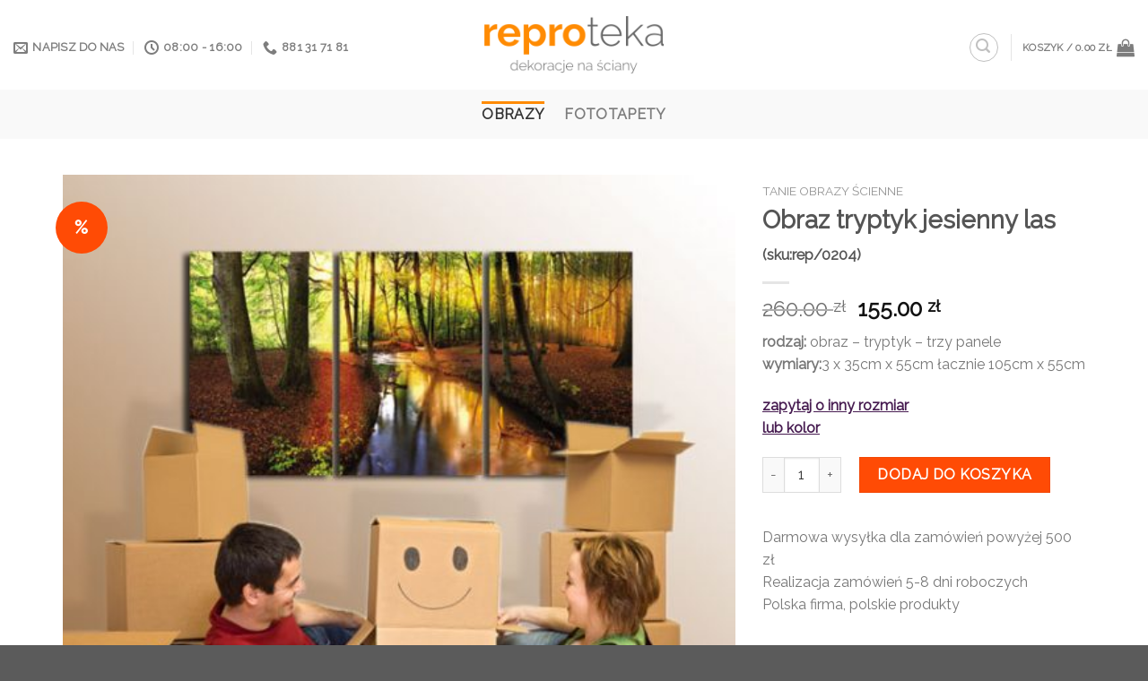

--- FILE ---
content_type: text/html; charset=UTF-8
request_url: https://reproteka.pl/produkt/obraz-tryptyk-jesienny-las/
body_size: 21927
content:
<!DOCTYPE html>
<!--[if IE 9 ]> <html lang="pl-PL" class="ie9 loading-site no-js"> <![endif]-->
<!--[if IE 8 ]> <html lang="pl-PL" class="ie8 loading-site no-js"> <![endif]-->
<!--[if (gte IE 9)|!(IE)]><!--><html lang="pl-PL" class="loading-site no-js"> <!--<![endif]-->
<head>
	<meta charset="UTF-8" />
	<link rel="profile" href="http://gmpg.org/xfn/11" />
	<link rel="pingback" href="https://reproteka.pl/xmlrpc.php" />

	<script>(function(html){html.className = html.className.replace(/\bno-js\b/,'js')})(document.documentElement);</script>
<meta name='robots' content='index, follow, max-image-preview:large, max-snippet:-1, max-video-preview:-1' />
<meta name="viewport" content="width=device-width, initial-scale=1, maximum-scale=1" />
	<!-- This site is optimized with the Yoast SEO plugin v20.7 - https://yoast.com/wordpress/plugins/seo/ -->
	<title>Tryptyk do sypialni rzeka w lesie - modne dekoracje na ściany</title>
	<meta name="description" content="Obraz z jesiennym lasem teraz w super cenie 50% taniej - polecamy do dekorowania sypialni. Zobacz jak niewielkim kosztem odmienić wnetrze" />
	<link rel="canonical" href="https://reproteka.pl/produkt/obraz-tryptyk-jesienny-las/" />
	<meta property="og:locale" content="pl_PL" />
	<meta property="og:type" content="article" />
	<meta property="og:title" content="Tryptyk do sypialni rzeka w lesie - modne dekoracje na ściany" />
	<meta property="og:description" content="Obraz z jesiennym lasem teraz w super cenie 50% taniej - polecamy do dekorowania sypialni. Zobacz jak niewielkim kosztem odmienić wnetrze" />
	<meta property="og:url" content="https://reproteka.pl/produkt/obraz-tryptyk-jesienny-las/" />
	<meta property="og:site_name" content="Reproteka dekoracje na ściany - fototapety, obrazy i plakaty" />
	<meta property="article:modified_time" content="2019-10-22T08:13:03+00:00" />
	<meta property="og:image" content="https://reproteka.pl/wp-content/uploads/2013/09/0204-w2.jpg" />
	<meta property="og:image:width" content="550" />
	<meta property="og:image:height" content="550" />
	<meta property="og:image:type" content="image/jpeg" />
	<script type="application/ld+json" class="yoast-schema-graph">{"@context":"https://schema.org","@graph":[{"@type":"WebPage","@id":"https://reproteka.pl/produkt/obraz-tryptyk-jesienny-las/","url":"https://reproteka.pl/produkt/obraz-tryptyk-jesienny-las/","name":"Tryptyk do sypialni rzeka w lesie - modne dekoracje na ściany","isPartOf":{"@id":"https://reproteka.pl/#website"},"primaryImageOfPage":{"@id":"https://reproteka.pl/produkt/obraz-tryptyk-jesienny-las/#primaryimage"},"image":{"@id":"https://reproteka.pl/produkt/obraz-tryptyk-jesienny-las/#primaryimage"},"thumbnailUrl":"https://reproteka.pl/wp-content/uploads/2013/09/0204-w2.jpg","datePublished":"2013-09-10T14:29:26+00:00","dateModified":"2019-10-22T08:13:03+00:00","description":"Obraz z jesiennym lasem teraz w super cenie 50% taniej - polecamy do dekorowania sypialni. Zobacz jak niewielkim kosztem odmienić wnetrze","breadcrumb":{"@id":"https://reproteka.pl/produkt/obraz-tryptyk-jesienny-las/#breadcrumb"},"inLanguage":"pl-PL","potentialAction":[{"@type":"ReadAction","target":["https://reproteka.pl/produkt/obraz-tryptyk-jesienny-las/"]}]},{"@type":"ImageObject","inLanguage":"pl-PL","@id":"https://reproteka.pl/produkt/obraz-tryptyk-jesienny-las/#primaryimage","url":"https://reproteka.pl/wp-content/uploads/2013/09/0204-w2.jpg","contentUrl":"https://reproteka.pl/wp-content/uploads/2013/09/0204-w2.jpg","width":550,"height":550,"caption":"obrazy promocja"},{"@type":"BreadcrumbList","@id":"https://reproteka.pl/produkt/obraz-tryptyk-jesienny-las/#breadcrumb","itemListElement":[{"@type":"ListItem","position":1,"name":"Home","item":"https://reproteka.pl/"},{"@type":"ListItem","position":2,"name":"Sklep z tanimi dekoracjami ścian","item":"https://reproteka.pl/sklep/"},{"@type":"ListItem","position":3,"name":"Obraz tryptyk jesienny las"}]},{"@type":"WebSite","@id":"https://reproteka.pl/#website","url":"https://reproteka.pl/","name":"Reproteka dekoracje na ściany - fototapety, obrazy i plakaty","description":"Zobacz fantastyczną ofertę dekoracji na ściany. W naszym sklepie znajdziesz zawsze najmodniejsze wzory. U nas kupisz obraz, plakat i fototapetę.","potentialAction":[{"@type":"SearchAction","target":{"@type":"EntryPoint","urlTemplate":"https://reproteka.pl/?s={search_term_string}"},"query-input":"required name=search_term_string"}],"inLanguage":"pl-PL"}]}</script>
	<!-- / Yoast SEO plugin. -->


<link rel='dns-prefetch' href='//fonts.googleapis.com' />
<link rel="alternate" type="application/rss+xml" title="Reproteka dekoracje na ściany - fototapety, obrazy i plakaty &raquo; Kanał z wpisami" href="https://reproteka.pl/feed/" />
<link rel="alternate" type="application/rss+xml" title="Reproteka dekoracje na ściany - fototapety, obrazy i plakaty &raquo; Kanał z komentarzami" href="https://reproteka.pl/comments/feed/" />
<script type="text/javascript">
window._wpemojiSettings = {"baseUrl":"https:\/\/s.w.org\/images\/core\/emoji\/14.0.0\/72x72\/","ext":".png","svgUrl":"https:\/\/s.w.org\/images\/core\/emoji\/14.0.0\/svg\/","svgExt":".svg","source":{"concatemoji":"https:\/\/reproteka.pl\/wp-includes\/js\/wp-emoji-release.min.js?ver=6.2"}};
/*! This file is auto-generated */
!function(e,a,t){var n,r,o,i=a.createElement("canvas"),p=i.getContext&&i.getContext("2d");function s(e,t){p.clearRect(0,0,i.width,i.height),p.fillText(e,0,0);e=i.toDataURL();return p.clearRect(0,0,i.width,i.height),p.fillText(t,0,0),e===i.toDataURL()}function c(e){var t=a.createElement("script");t.src=e,t.defer=t.type="text/javascript",a.getElementsByTagName("head")[0].appendChild(t)}for(o=Array("flag","emoji"),t.supports={everything:!0,everythingExceptFlag:!0},r=0;r<o.length;r++)t.supports[o[r]]=function(e){if(p&&p.fillText)switch(p.textBaseline="top",p.font="600 32px Arial",e){case"flag":return s("\ud83c\udff3\ufe0f\u200d\u26a7\ufe0f","\ud83c\udff3\ufe0f\u200b\u26a7\ufe0f")?!1:!s("\ud83c\uddfa\ud83c\uddf3","\ud83c\uddfa\u200b\ud83c\uddf3")&&!s("\ud83c\udff4\udb40\udc67\udb40\udc62\udb40\udc65\udb40\udc6e\udb40\udc67\udb40\udc7f","\ud83c\udff4\u200b\udb40\udc67\u200b\udb40\udc62\u200b\udb40\udc65\u200b\udb40\udc6e\u200b\udb40\udc67\u200b\udb40\udc7f");case"emoji":return!s("\ud83e\udef1\ud83c\udffb\u200d\ud83e\udef2\ud83c\udfff","\ud83e\udef1\ud83c\udffb\u200b\ud83e\udef2\ud83c\udfff")}return!1}(o[r]),t.supports.everything=t.supports.everything&&t.supports[o[r]],"flag"!==o[r]&&(t.supports.everythingExceptFlag=t.supports.everythingExceptFlag&&t.supports[o[r]]);t.supports.everythingExceptFlag=t.supports.everythingExceptFlag&&!t.supports.flag,t.DOMReady=!1,t.readyCallback=function(){t.DOMReady=!0},t.supports.everything||(n=function(){t.readyCallback()},a.addEventListener?(a.addEventListener("DOMContentLoaded",n,!1),e.addEventListener("load",n,!1)):(e.attachEvent("onload",n),a.attachEvent("onreadystatechange",function(){"complete"===a.readyState&&t.readyCallback()})),(e=t.source||{}).concatemoji?c(e.concatemoji):e.wpemoji&&e.twemoji&&(c(e.twemoji),c(e.wpemoji)))}(window,document,window._wpemojiSettings);
</script>
<style type="text/css">
img.wp-smiley,
img.emoji {
	display: inline !important;
	border: none !important;
	box-shadow: none !important;
	height: 1em !important;
	width: 1em !important;
	margin: 0 0.07em !important;
	vertical-align: -0.1em !important;
	background: none !important;
	padding: 0 !important;
}
</style>
	<link rel='stylesheet' id='wp-block-library-css' href='https://reproteka.pl/wp-includes/css/dist/block-library/style.min.css?ver=6.2' type='text/css' media='all' />
<link rel='stylesheet' id='wc-blocks-vendors-style-css' href='https://reproteka.pl/wp-content/plugins/woocommerce/packages/woocommerce-blocks/build/wc-blocks-vendors-style.css?ver=10.0.4' type='text/css' media='all' />
<link rel='stylesheet' id='wc-blocks-style-css' href='https://reproteka.pl/wp-content/plugins/woocommerce/packages/woocommerce-blocks/build/wc-blocks-style.css?ver=10.0.4' type='text/css' media='all' />
<link rel='stylesheet' id='classic-theme-styles-css' href='https://reproteka.pl/wp-includes/css/classic-themes.min.css?ver=6.2' type='text/css' media='all' />
<style id='global-styles-inline-css' type='text/css'>
body{--wp--preset--color--black: #000000;--wp--preset--color--cyan-bluish-gray: #abb8c3;--wp--preset--color--white: #ffffff;--wp--preset--color--pale-pink: #f78da7;--wp--preset--color--vivid-red: #cf2e2e;--wp--preset--color--luminous-vivid-orange: #ff6900;--wp--preset--color--luminous-vivid-amber: #fcb900;--wp--preset--color--light-green-cyan: #7bdcb5;--wp--preset--color--vivid-green-cyan: #00d084;--wp--preset--color--pale-cyan-blue: #8ed1fc;--wp--preset--color--vivid-cyan-blue: #0693e3;--wp--preset--color--vivid-purple: #9b51e0;--wp--preset--gradient--vivid-cyan-blue-to-vivid-purple: linear-gradient(135deg,rgba(6,147,227,1) 0%,rgb(155,81,224) 100%);--wp--preset--gradient--light-green-cyan-to-vivid-green-cyan: linear-gradient(135deg,rgb(122,220,180) 0%,rgb(0,208,130) 100%);--wp--preset--gradient--luminous-vivid-amber-to-luminous-vivid-orange: linear-gradient(135deg,rgba(252,185,0,1) 0%,rgba(255,105,0,1) 100%);--wp--preset--gradient--luminous-vivid-orange-to-vivid-red: linear-gradient(135deg,rgba(255,105,0,1) 0%,rgb(207,46,46) 100%);--wp--preset--gradient--very-light-gray-to-cyan-bluish-gray: linear-gradient(135deg,rgb(238,238,238) 0%,rgb(169,184,195) 100%);--wp--preset--gradient--cool-to-warm-spectrum: linear-gradient(135deg,rgb(74,234,220) 0%,rgb(151,120,209) 20%,rgb(207,42,186) 40%,rgb(238,44,130) 60%,rgb(251,105,98) 80%,rgb(254,248,76) 100%);--wp--preset--gradient--blush-light-purple: linear-gradient(135deg,rgb(255,206,236) 0%,rgb(152,150,240) 100%);--wp--preset--gradient--blush-bordeaux: linear-gradient(135deg,rgb(254,205,165) 0%,rgb(254,45,45) 50%,rgb(107,0,62) 100%);--wp--preset--gradient--luminous-dusk: linear-gradient(135deg,rgb(255,203,112) 0%,rgb(199,81,192) 50%,rgb(65,88,208) 100%);--wp--preset--gradient--pale-ocean: linear-gradient(135deg,rgb(255,245,203) 0%,rgb(182,227,212) 50%,rgb(51,167,181) 100%);--wp--preset--gradient--electric-grass: linear-gradient(135deg,rgb(202,248,128) 0%,rgb(113,206,126) 100%);--wp--preset--gradient--midnight: linear-gradient(135deg,rgb(2,3,129) 0%,rgb(40,116,252) 100%);--wp--preset--duotone--dark-grayscale: url('#wp-duotone-dark-grayscale');--wp--preset--duotone--grayscale: url('#wp-duotone-grayscale');--wp--preset--duotone--purple-yellow: url('#wp-duotone-purple-yellow');--wp--preset--duotone--blue-red: url('#wp-duotone-blue-red');--wp--preset--duotone--midnight: url('#wp-duotone-midnight');--wp--preset--duotone--magenta-yellow: url('#wp-duotone-magenta-yellow');--wp--preset--duotone--purple-green: url('#wp-duotone-purple-green');--wp--preset--duotone--blue-orange: url('#wp-duotone-blue-orange');--wp--preset--font-size--small: 13px;--wp--preset--font-size--medium: 20px;--wp--preset--font-size--large: 36px;--wp--preset--font-size--x-large: 42px;--wp--preset--spacing--20: 0.44rem;--wp--preset--spacing--30: 0.67rem;--wp--preset--spacing--40: 1rem;--wp--preset--spacing--50: 1.5rem;--wp--preset--spacing--60: 2.25rem;--wp--preset--spacing--70: 3.38rem;--wp--preset--spacing--80: 5.06rem;--wp--preset--shadow--natural: 6px 6px 9px rgba(0, 0, 0, 0.2);--wp--preset--shadow--deep: 12px 12px 50px rgba(0, 0, 0, 0.4);--wp--preset--shadow--sharp: 6px 6px 0px rgba(0, 0, 0, 0.2);--wp--preset--shadow--outlined: 6px 6px 0px -3px rgba(255, 255, 255, 1), 6px 6px rgba(0, 0, 0, 1);--wp--preset--shadow--crisp: 6px 6px 0px rgba(0, 0, 0, 1);}:where(.is-layout-flex){gap: 0.5em;}body .is-layout-flow > .alignleft{float: left;margin-inline-start: 0;margin-inline-end: 2em;}body .is-layout-flow > .alignright{float: right;margin-inline-start: 2em;margin-inline-end: 0;}body .is-layout-flow > .aligncenter{margin-left: auto !important;margin-right: auto !important;}body .is-layout-constrained > .alignleft{float: left;margin-inline-start: 0;margin-inline-end: 2em;}body .is-layout-constrained > .alignright{float: right;margin-inline-start: 2em;margin-inline-end: 0;}body .is-layout-constrained > .aligncenter{margin-left: auto !important;margin-right: auto !important;}body .is-layout-constrained > :where(:not(.alignleft):not(.alignright):not(.alignfull)){max-width: var(--wp--style--global--content-size);margin-left: auto !important;margin-right: auto !important;}body .is-layout-constrained > .alignwide{max-width: var(--wp--style--global--wide-size);}body .is-layout-flex{display: flex;}body .is-layout-flex{flex-wrap: wrap;align-items: center;}body .is-layout-flex > *{margin: 0;}:where(.wp-block-columns.is-layout-flex){gap: 2em;}.has-black-color{color: var(--wp--preset--color--black) !important;}.has-cyan-bluish-gray-color{color: var(--wp--preset--color--cyan-bluish-gray) !important;}.has-white-color{color: var(--wp--preset--color--white) !important;}.has-pale-pink-color{color: var(--wp--preset--color--pale-pink) !important;}.has-vivid-red-color{color: var(--wp--preset--color--vivid-red) !important;}.has-luminous-vivid-orange-color{color: var(--wp--preset--color--luminous-vivid-orange) !important;}.has-luminous-vivid-amber-color{color: var(--wp--preset--color--luminous-vivid-amber) !important;}.has-light-green-cyan-color{color: var(--wp--preset--color--light-green-cyan) !important;}.has-vivid-green-cyan-color{color: var(--wp--preset--color--vivid-green-cyan) !important;}.has-pale-cyan-blue-color{color: var(--wp--preset--color--pale-cyan-blue) !important;}.has-vivid-cyan-blue-color{color: var(--wp--preset--color--vivid-cyan-blue) !important;}.has-vivid-purple-color{color: var(--wp--preset--color--vivid-purple) !important;}.has-black-background-color{background-color: var(--wp--preset--color--black) !important;}.has-cyan-bluish-gray-background-color{background-color: var(--wp--preset--color--cyan-bluish-gray) !important;}.has-white-background-color{background-color: var(--wp--preset--color--white) !important;}.has-pale-pink-background-color{background-color: var(--wp--preset--color--pale-pink) !important;}.has-vivid-red-background-color{background-color: var(--wp--preset--color--vivid-red) !important;}.has-luminous-vivid-orange-background-color{background-color: var(--wp--preset--color--luminous-vivid-orange) !important;}.has-luminous-vivid-amber-background-color{background-color: var(--wp--preset--color--luminous-vivid-amber) !important;}.has-light-green-cyan-background-color{background-color: var(--wp--preset--color--light-green-cyan) !important;}.has-vivid-green-cyan-background-color{background-color: var(--wp--preset--color--vivid-green-cyan) !important;}.has-pale-cyan-blue-background-color{background-color: var(--wp--preset--color--pale-cyan-blue) !important;}.has-vivid-cyan-blue-background-color{background-color: var(--wp--preset--color--vivid-cyan-blue) !important;}.has-vivid-purple-background-color{background-color: var(--wp--preset--color--vivid-purple) !important;}.has-black-border-color{border-color: var(--wp--preset--color--black) !important;}.has-cyan-bluish-gray-border-color{border-color: var(--wp--preset--color--cyan-bluish-gray) !important;}.has-white-border-color{border-color: var(--wp--preset--color--white) !important;}.has-pale-pink-border-color{border-color: var(--wp--preset--color--pale-pink) !important;}.has-vivid-red-border-color{border-color: var(--wp--preset--color--vivid-red) !important;}.has-luminous-vivid-orange-border-color{border-color: var(--wp--preset--color--luminous-vivid-orange) !important;}.has-luminous-vivid-amber-border-color{border-color: var(--wp--preset--color--luminous-vivid-amber) !important;}.has-light-green-cyan-border-color{border-color: var(--wp--preset--color--light-green-cyan) !important;}.has-vivid-green-cyan-border-color{border-color: var(--wp--preset--color--vivid-green-cyan) !important;}.has-pale-cyan-blue-border-color{border-color: var(--wp--preset--color--pale-cyan-blue) !important;}.has-vivid-cyan-blue-border-color{border-color: var(--wp--preset--color--vivid-cyan-blue) !important;}.has-vivid-purple-border-color{border-color: var(--wp--preset--color--vivid-purple) !important;}.has-vivid-cyan-blue-to-vivid-purple-gradient-background{background: var(--wp--preset--gradient--vivid-cyan-blue-to-vivid-purple) !important;}.has-light-green-cyan-to-vivid-green-cyan-gradient-background{background: var(--wp--preset--gradient--light-green-cyan-to-vivid-green-cyan) !important;}.has-luminous-vivid-amber-to-luminous-vivid-orange-gradient-background{background: var(--wp--preset--gradient--luminous-vivid-amber-to-luminous-vivid-orange) !important;}.has-luminous-vivid-orange-to-vivid-red-gradient-background{background: var(--wp--preset--gradient--luminous-vivid-orange-to-vivid-red) !important;}.has-very-light-gray-to-cyan-bluish-gray-gradient-background{background: var(--wp--preset--gradient--very-light-gray-to-cyan-bluish-gray) !important;}.has-cool-to-warm-spectrum-gradient-background{background: var(--wp--preset--gradient--cool-to-warm-spectrum) !important;}.has-blush-light-purple-gradient-background{background: var(--wp--preset--gradient--blush-light-purple) !important;}.has-blush-bordeaux-gradient-background{background: var(--wp--preset--gradient--blush-bordeaux) !important;}.has-luminous-dusk-gradient-background{background: var(--wp--preset--gradient--luminous-dusk) !important;}.has-pale-ocean-gradient-background{background: var(--wp--preset--gradient--pale-ocean) !important;}.has-electric-grass-gradient-background{background: var(--wp--preset--gradient--electric-grass) !important;}.has-midnight-gradient-background{background: var(--wp--preset--gradient--midnight) !important;}.has-small-font-size{font-size: var(--wp--preset--font-size--small) !important;}.has-medium-font-size{font-size: var(--wp--preset--font-size--medium) !important;}.has-large-font-size{font-size: var(--wp--preset--font-size--large) !important;}.has-x-large-font-size{font-size: var(--wp--preset--font-size--x-large) !important;}
.wp-block-navigation a:where(:not(.wp-element-button)){color: inherit;}
:where(.wp-block-columns.is-layout-flex){gap: 2em;}
.wp-block-pullquote{font-size: 1.5em;line-height: 1.6;}
</style>
<link rel='stylesheet' id='photoswipe-css' href='https://reproteka.pl/wp-content/plugins/woocommerce/assets/css/photoswipe/photoswipe.min.css?ver=7.7.0' type='text/css' media='all' />
<link rel='stylesheet' id='photoswipe-default-skin-css' href='https://reproteka.pl/wp-content/plugins/woocommerce/assets/css/photoswipe/default-skin/default-skin.min.css?ver=7.7.0' type='text/css' media='all' />
<style id='woocommerce-inline-inline-css' type='text/css'>
.woocommerce form .form-row .required { visibility: visible; }
</style>
<link rel='stylesheet' id='flatsome-icons-css' href='https://reproteka.pl/wp-content/themes/flatsome/assets/css/fl-icons.css?ver=3.12' type='text/css' media='all' />
<link rel='stylesheet' id='flatsome-main-css' href='https://reproteka.pl/wp-content/themes/flatsome/assets/css/flatsome.css?ver=3.13.3' type='text/css' media='all' />
<link rel='stylesheet' id='flatsome-shop-css' href='https://reproteka.pl/wp-content/themes/flatsome/assets/css/flatsome-shop.css?ver=3.13.3' type='text/css' media='all' />
<link rel='stylesheet' id='flatsome-style-css' href='https://reproteka.pl/wp-content/themes/flatsome-child/style.css?ver=1' type='text/css' media='all' />
<link rel='stylesheet' id='flatsome-child-theme-css' href='https://reproteka.pl/wp-content/themes/flatsome-child/style.css?ver=6.2' type='text/css' media='all' />
<link rel='stylesheet' id='flatsome-googlefonts-css' href='//fonts.googleapis.com/css?family=Raleway%3Aregular%2Cregular%2Cregular%2Cregular%2Cregular&#038;display=swap&#038;ver=3.9' type='text/css' media='all' />
<script type='text/javascript' id='google-analytics-opt-out-js-after'>
			var gaProperty = 'UA-2481960-4';
			var disableStr = 'ga-disable-' + gaProperty;
			if ( document.cookie.indexOf( disableStr + '=true' ) > -1 ) {
				window[disableStr] = true;
			}
			function gaOptout() {
				document.cookie = disableStr + '=true; expires=Thu, 31 Dec 2099 23:59:59 UTC; path=/';
				window[disableStr] = true;
			}
</script>
<script type='text/javascript' id='google-analytics-js-after'>
var _gaq = _gaq || [];
		_gaq.push(
			['_setAccount', 'UA-2481960-4'], ['_gat._anonymizeIp'],
			['_setCustomVar', 1, 'logged-in', 'no', 1],
			['_trackPageview']);
</script>
<script type='text/javascript' src='https://reproteka.pl/wp-includes/js/jquery/jquery.min.js?ver=3.6.3' id='jquery-core-js'></script>
<script type='text/javascript' src='https://reproteka.pl/wp-includes/js/jquery/jquery-migrate.min.js?ver=3.4.0' id='jquery-migrate-js'></script>
<link rel="https://api.w.org/" href="https://reproteka.pl/wp-json/" /><link rel="alternate" type="application/json" href="https://reproteka.pl/wp-json/wp/v2/product/192" /><link rel="EditURI" type="application/rsd+xml" title="RSD" href="https://reproteka.pl/xmlrpc.php?rsd" />
<link rel="wlwmanifest" type="application/wlwmanifest+xml" href="https://reproteka.pl/wp-includes/wlwmanifest.xml" />
<meta name="generator" content="WordPress 6.2" />
<meta name="generator" content="WooCommerce 7.7.0" />
<link rel='shortlink' href='https://reproteka.pl/?p=192' />
<link rel="alternate" type="application/json+oembed" href="https://reproteka.pl/wp-json/oembed/1.0/embed?url=https%3A%2F%2Freproteka.pl%2Fprodukt%2Fobraz-tryptyk-jesienny-las%2F" />
<link rel="alternate" type="text/xml+oembed" href="https://reproteka.pl/wp-json/oembed/1.0/embed?url=https%3A%2F%2Freproteka.pl%2Fprodukt%2Fobraz-tryptyk-jesienny-las%2F&#038;format=xml" />

<script type='text/javascript'>
	//$(document).ready(function() 
	jQuery(document).ready(function() 
	{
		//Po kliknięciu na link klasy poplight i mającego href zaczynający się od # 
		//$('a.poplight[href^=#]').click(function()
		jQuery('a.poplight[href^=#]').click(function() 
		{
			//jQuery("#form").fadeIn(100);
			jQuery('#form').css({'opacity' : '1'}).fadeIn();
			document.getElementById('prosze_o').innerHTML = '';
			document.getElementById('tresc').style.height = '160px';
			
			var popID = jQuery(this).attr('rel'); // popranie nazwy popupa
			var popURL = jQuery(this).attr('href'); // pobranie href, aby zdefiniować rozmiar, id, nazwe towaru
	 
			//pobieranie zmiennych z urla
			var query= popURL.split('?');
			var dim= query[1].split('&');
			var popWidth = dim[0].split('=')[1]; // wielkosc okna
			var nrKat = dim[1].split('=')[1]; // nr kat
			var nazwa = dim[2].split('=')[1]; // nazwa
		
			// wpisanie danych do textarea
			document.getElementById('tresc').value = 'Proszę o zmianę rozmiaru i wycenę po zmianach wzoru:\nnumer katalogowy: '
				+ nrKat + '\nnazwa: ' + nazwa + '\n\nszerokość: ... \nwysokość: ...';
	 
			// wyświetlenie popupa i dodanie przycisku zamykania
			jQuery('#' + popID).fadeIn().css({ 'width': Number( popWidth ) }).prepend('<a class="close" href="#"><img class="btn_close" style="visibility: visible;" title="Zamknij okno" src="http://artpasaz.pl/bs/dodatki/img/close_pop.png" alt="Zamknij" /></a>');
	 
			//Define margin for center alignment (vertical   horizontal) - we add 80px to the height/width to accomodate for the padding  and border width defined in the css
			var popMargTop = (jQuery('#' + popID).height() + 20) / 2;
			var popMargLeft = (jQuery('#' + popID).width() + 20) / 2;
	 
			//dodanie marginesów
			jQuery('#' + popID).css({
				'margin-top' : -popMargTop,
				'margin-left' : -popMargLeft
			});
	 
			return false;
		});



		// Zamknięcie okienka i wyłączenie przyciemnionego tła
		//$('a.close, #fade2').live('click', function() // po kliknięciu na krzyżyk lub fade layer
		jQuery('a.close').live('click', function() // po kliknięciu na krzyżyk lub fade layer
		{
			jQuery('.popup_block').fadeOut(function() 
			{
				jQuery('a.close').remove();  //fade them both out
			});
			return false;
		});
		
		// Wysyłanie maila
		jQuery("#submit").click(function() // po kliknięciu na wyslij
		{
			jQuery("#form").fadeTo(100, 0.30, function() 
			{
				jQuery("#form").after('<div class="loader" id="loader_id"></div>');
				
				var nazwisko = jQuery("#nazwisko").val();
				var email = jQuery("#email").val();
				var prosze = document.getElementById("prosze_o").innerHTML;
				var tresc = jQuery("#tresc").val();
				
				if(prosze.length>0) // to oznacza, ze mamy do czynienia z pytaniem o probke!
				{
					// teraz "tresc" to w rzeczywistosci jest adres
					//tresc = 'Prośba o próbkę: ' + ;
					var do_czego = jQuery("#do_czego_potrzebuje").val();
					
					prosze = prosze.replace(/<(?:.|\n)*?>/gm, '');
					prosze = prosze.substr(0,prosze.length-21);
					
					tresc = '\n' + prosze + do_czego + '\n\nAdres wysyłki próbki:\n' + tresc;
				}
				
				jQuery.ajax({
					type: "POST",
					url: "../../wyslij.php",
					data: {nazwisko: nazwisko, email: email, tresc: tresc},
					success: function(msg)
					{
						jQuery("#form").fadeOut(100);
						document.getElementById("loader_id").innerHTML = "Dziękujemy za wysłanie zapytania.";
						jQuery("#popup_name").delay(1500).fadeOut(800);
					}
				});
			});
		});
		
		
	});
	</script>   
   
 <!-- Global site tag (gtag.js) - Google Analytics -->
<script async src="https://www.googletagmanager.com/gtag/js?id=UA-2481960-4"></script>
<script>
  window.dataLayer = window.dataLayer || [];
  function gtag(){dataLayer.push(arguments);}
  gtag('js', new Date());

  gtag('config', 'UA-2481960-4');
</script>
<style>.bg{opacity: 0; transition: opacity 1s; -webkit-transition: opacity 1s;} .bg-loaded{opacity: 1;}</style><!--[if IE]><link rel="stylesheet" type="text/css" href="https://reproteka.pl/wp-content/themes/flatsome/assets/css/ie-fallback.css"><script src="//cdnjs.cloudflare.com/ajax/libs/html5shiv/3.6.1/html5shiv.js"></script><script>var head = document.getElementsByTagName('head')[0],style = document.createElement('style');style.type = 'text/css';style.styleSheet.cssText = ':before,:after{content:none !important';head.appendChild(style);setTimeout(function(){head.removeChild(style);}, 0);</script><script src="https://reproteka.pl/wp-content/themes/flatsome/assets/libs/ie-flexibility.js"></script><![endif]--><!-- Meta Pixel Code -->
<script>
!function(f,b,e,v,n,t,s)
{if(f.fbq)return;n=f.fbq=function(){n.callMethod?
n.callMethod.apply(n,arguments):n.queue.push(arguments)};
if(!f._fbq)f._fbq=n;n.push=n;n.loaded=!0;n.version='2.0';
n.queue=[];t=b.createElement(e);t.async=!0;
t.src=v;s=b.getElementsByTagName(e)[0];
s.parentNode.insertBefore(t,s)}(window, document,'script',
'https://connect.facebook.net/en_US/fbevents.js');
fbq('init', '298148549201020');
fbq('track', 'PageView');
</script>
<noscript><img height="1" width="1" style="display:none"
src="https://www.facebook.com/tr?id=298148549201020&ev=PageView&noscript=1"
/></noscript>
<!-- End Meta Pixel Code -->	<noscript><style>.woocommerce-product-gallery{ opacity: 1 !important; }</style></noscript>
	<link rel="icon" href="https://reproteka.pl/wp-content/uploads/2018/11/cropped-fav-100x100.png" sizes="32x32" />
<link rel="icon" href="https://reproteka.pl/wp-content/uploads/2018/11/cropped-fav-300x300.png" sizes="192x192" />
<link rel="apple-touch-icon" href="https://reproteka.pl/wp-content/uploads/2018/11/cropped-fav-300x300.png" />
<meta name="msapplication-TileImage" content="https://reproteka.pl/wp-content/uploads/2018/11/cropped-fav-300x300.png" />
<style id="custom-css" type="text/css">:root {--primary-color: #ff8b03;}html{background-image: url('https://reproteka.pl/wp-content/uploads/2020/02/mniejsisjszy.gif');}.full-width .ubermenu-nav, .container, .row{max-width: 1170px}.row.row-collapse{max-width: 1140px}.row.row-small{max-width: 1162.5px}.row.row-large{max-width: 1200px}.header-main{height: 100px}#logo img{max-height: 100px}#logo{width:200px;}.header-bottom{min-height: 55px}.header-top{min-height: 30px}.transparent .header-main{height: 90px}.transparent #logo img{max-height: 90px}.has-transparent + .page-title:first-of-type,.has-transparent + #main > .page-title,.has-transparent + #main > div > .page-title,.has-transparent + #main .page-header-wrapper:first-of-type .page-title{padding-top: 140px;}.header.show-on-scroll,.stuck .header-main{height:70px!important}.stuck #logo img{max-height: 70px!important}.search-form{ width: 77%;}.header-bottom {background-color: #f9f9f9}.header-main .nav > li > a{line-height: 16px }.header-wrapper:not(.stuck) .header-main .header-nav{margin-top: 6px }.header-bottom-nav > li > a{line-height: 10px }@media (max-width: 549px) {.header-main{height: 70px}#logo img{max-height: 70px}}.nav-dropdown{font-size:100%}/* Color */.accordion-title.active, .has-icon-bg .icon .icon-inner,.logo a, .primary.is-underline, .primary.is-link, .badge-outline .badge-inner, .nav-outline > li.active> a,.nav-outline >li.active > a, .cart-icon strong,[data-color='primary'], .is-outline.primary{color: #ff8b03;}/* Color !important */[data-text-color="primary"]{color: #ff8b03!important;}/* Background Color */[data-text-bg="primary"]{background-color: #ff8b03;}/* Background */.scroll-to-bullets a,.featured-title, .label-new.menu-item > a:after, .nav-pagination > li > .current,.nav-pagination > li > span:hover,.nav-pagination > li > a:hover,.has-hover:hover .badge-outline .badge-inner,button[type="submit"], .button.wc-forward:not(.checkout):not(.checkout-button), .button.submit-button, .button.primary:not(.is-outline),.featured-table .title,.is-outline:hover, .has-icon:hover .icon-label,.nav-dropdown-bold .nav-column li > a:hover, .nav-dropdown.nav-dropdown-bold > li > a:hover, .nav-dropdown-bold.dark .nav-column li > a:hover, .nav-dropdown.nav-dropdown-bold.dark > li > a:hover, .is-outline:hover, .tagcloud a:hover,.grid-tools a, input[type='submit']:not(.is-form), .box-badge:hover .box-text, input.button.alt,.nav-box > li > a:hover,.nav-box > li.active > a,.nav-pills > li.active > a ,.current-dropdown .cart-icon strong, .cart-icon:hover strong, .nav-line-bottom > li > a:before, .nav-line-grow > li > a:before, .nav-line > li > a:before,.banner, .header-top, .slider-nav-circle .flickity-prev-next-button:hover svg, .slider-nav-circle .flickity-prev-next-button:hover .arrow, .primary.is-outline:hover, .button.primary:not(.is-outline), input[type='submit'].primary, input[type='submit'].primary, input[type='reset'].button, input[type='button'].primary, .badge-inner{background-color: #ff8b03;}/* Border */.nav-vertical.nav-tabs > li.active > a,.scroll-to-bullets a.active,.nav-pagination > li > .current,.nav-pagination > li > span:hover,.nav-pagination > li > a:hover,.has-hover:hover .badge-outline .badge-inner,.accordion-title.active,.featured-table,.is-outline:hover, .tagcloud a:hover,blockquote, .has-border, .cart-icon strong:after,.cart-icon strong,.blockUI:before, .processing:before,.loading-spin, .slider-nav-circle .flickity-prev-next-button:hover svg, .slider-nav-circle .flickity-prev-next-button:hover .arrow, .primary.is-outline:hover{border-color: #ff8b03}.nav-tabs > li.active > a{border-top-color: #ff8b03}.widget_shopping_cart_content .blockUI.blockOverlay:before { border-left-color: #ff8b03 }.woocommerce-checkout-review-order .blockUI.blockOverlay:before { border-left-color: #ff8b03 }/* Fill */.slider .flickity-prev-next-button:hover svg,.slider .flickity-prev-next-button:hover .arrow{fill: #ff8b03;}/* Background Color */[data-icon-label]:after, .secondary.is-underline:hover,.secondary.is-outline:hover,.icon-label,.button.secondary:not(.is-outline),.button.alt:not(.is-outline), .badge-inner.on-sale, .button.checkout, .single_add_to_cart_button, .current .breadcrumb-step{ background-color:#ff4b05; }[data-text-bg="secondary"]{background-color: #ff4b05;}/* Color */.secondary.is-underline,.secondary.is-link, .secondary.is-outline,.stars a.active, .star-rating:before, .woocommerce-page .star-rating:before,.star-rating span:before, .color-secondary{color: #ff4b05}/* Color !important */[data-text-color="secondary"]{color: #ff4b05!important;}/* Border */.secondary.is-outline:hover{border-color:#ff4b05}.success.is-underline:hover,.success.is-outline:hover,.success{background-color: #8f38a3}.success-color, .success.is-link, .success.is-outline{color: #8f38a3;}.success-border{border-color: #8f38a3!important;}/* Color !important */[data-text-color="success"]{color: #8f38a3!important;}/* Background Color */[data-text-bg="success"]{background-color: #8f38a3;}body{font-size: 100%;}@media screen and (max-width: 549px){body{font-size: 100%;}}body{font-family:"Raleway", sans-serif}body{font-weight: 0}.nav > li > a {font-family:"Raleway", sans-serif;}.mobile-sidebar-levels-2 .nav > li > ul > li > a {font-family:"Raleway", sans-serif;}.nav > li > a {font-weight: 0;}.mobile-sidebar-levels-2 .nav > li > ul > li > a {font-weight: 0;}h1,h2,h3,h4,h5,h6,.heading-font, .off-canvas-center .nav-sidebar.nav-vertical > li > a{font-family: "Raleway", sans-serif;}h1,h2,h3,h4,h5,h6,.heading-font,.banner h1,.banner h2{font-weight: 0;}.alt-font{font-family: "Raleway", sans-serif;}.alt-font{font-weight: 0!important;}a{color: #8f38a3;}.shop-page-title.featured-title .title-overlay{background-color: #ff8b03;}.has-equal-box-heights .box-image {padding-top: 100%;}input[type='submit'], input[type="button"], button:not(.icon), .button:not(.icon){border-radius: 100!important}@media screen and (min-width: 550px){.products .box-vertical .box-image{min-width: 247px!important;width: 247px!important;}}.footer-1{background-color: #999999}.footer-2{background-color: #a3a3a3}/* Custom CSS */@media(max-width:1000px){#pasek{display:none;}#ostatnio_sprzedane {display:none !important}}.poplight{color:blue;text-decoration:underline;display:block;font-weight:bold;margin-bottom:20px;}.poplight:hover{color:blue;}#popup_name{display:none;}/* DO MAILA */.popup_block /* wyskakuj?ce okienko */{display: none;padding: 10px;border: 1px solid #ddd;float: left;font-size: 1.2em;position: fixed;top: 50%; left: 50%;z-index: 99999;background-color:#fff;/*--CSS3 Cie? okna--*/-webkit-box-shadow: 0px 0px 2px #000;-moz-box-shadow: 0px 0px 2px #000;box-shadow: 0px 0px 2px #000;/*--CSS3 Zaokr?glone naro?niki--*/-webkit-border-radius: 2px;-moz-border-radius: 2px;border-radius: 2px;font-family: Arial;font-size:12px;line-height:20px;}img.btn_close/* przycisk zamykania okna */{float: right;margin: -20px -20px 0 0;}#fade2 { /*--Przejrzyste warstwy tla--*/display: none; /*--domyslnie ukryte--*/background: #000;position: fixed; left: 0; top: 0;width: 100%; height: 100%;opacity: .50;z-index: 9999;}span.button /* zadaj pytanie */{display: inline-block;margin: 2px 0;width: 140px;height: 28px;line-height: 23px;text-align: center;font-size: 10px;font-weight: bold;color: #fff;background-color: #33322E;cursor: pointer;}@media only screen and (max-width: 1000px) {#tresc{height:80px !important;font-size:9px !important;line-height:12px;min-height:80px !important}#popup_name{margin-top:-140px !important;margin-bottom:-100px;}#email{font-size:9px !important;}#nazwisko{display:none !important;}#imie_nazwisko_span{display:none;}}.woocommerce-order-overview__order.order{display:none;}.label-new.menu-item > a:after{content:"New";}.label-hot.menu-item > a:after{content:"Hot";}.label-sale.menu-item > a:after{content:"Sale";}.label-popular.menu-item > a:after{content:"Popular";}</style></head>

<body class="product-template-default single single-product postid-192 theme-flatsome woocommerce woocommerce-page woocommerce-no-js full-width lightbox nav-dropdown-has-arrow nav-dropdown-has-shadow nav-dropdown-has-border">

<svg xmlns="http://www.w3.org/2000/svg" viewBox="0 0 0 0" width="0" height="0" focusable="false" role="none" style="visibility: hidden; position: absolute; left: -9999px; overflow: hidden;" ><defs><filter id="wp-duotone-dark-grayscale"><feColorMatrix color-interpolation-filters="sRGB" type="matrix" values=" .299 .587 .114 0 0 .299 .587 .114 0 0 .299 .587 .114 0 0 .299 .587 .114 0 0 " /><feComponentTransfer color-interpolation-filters="sRGB" ><feFuncR type="table" tableValues="0 0.49803921568627" /><feFuncG type="table" tableValues="0 0.49803921568627" /><feFuncB type="table" tableValues="0 0.49803921568627" /><feFuncA type="table" tableValues="1 1" /></feComponentTransfer><feComposite in2="SourceGraphic" operator="in" /></filter></defs></svg><svg xmlns="http://www.w3.org/2000/svg" viewBox="0 0 0 0" width="0" height="0" focusable="false" role="none" style="visibility: hidden; position: absolute; left: -9999px; overflow: hidden;" ><defs><filter id="wp-duotone-grayscale"><feColorMatrix color-interpolation-filters="sRGB" type="matrix" values=" .299 .587 .114 0 0 .299 .587 .114 0 0 .299 .587 .114 0 0 .299 .587 .114 0 0 " /><feComponentTransfer color-interpolation-filters="sRGB" ><feFuncR type="table" tableValues="0 1" /><feFuncG type="table" tableValues="0 1" /><feFuncB type="table" tableValues="0 1" /><feFuncA type="table" tableValues="1 1" /></feComponentTransfer><feComposite in2="SourceGraphic" operator="in" /></filter></defs></svg><svg xmlns="http://www.w3.org/2000/svg" viewBox="0 0 0 0" width="0" height="0" focusable="false" role="none" style="visibility: hidden; position: absolute; left: -9999px; overflow: hidden;" ><defs><filter id="wp-duotone-purple-yellow"><feColorMatrix color-interpolation-filters="sRGB" type="matrix" values=" .299 .587 .114 0 0 .299 .587 .114 0 0 .299 .587 .114 0 0 .299 .587 .114 0 0 " /><feComponentTransfer color-interpolation-filters="sRGB" ><feFuncR type="table" tableValues="0.54901960784314 0.98823529411765" /><feFuncG type="table" tableValues="0 1" /><feFuncB type="table" tableValues="0.71764705882353 0.25490196078431" /><feFuncA type="table" tableValues="1 1" /></feComponentTransfer><feComposite in2="SourceGraphic" operator="in" /></filter></defs></svg><svg xmlns="http://www.w3.org/2000/svg" viewBox="0 0 0 0" width="0" height="0" focusable="false" role="none" style="visibility: hidden; position: absolute; left: -9999px; overflow: hidden;" ><defs><filter id="wp-duotone-blue-red"><feColorMatrix color-interpolation-filters="sRGB" type="matrix" values=" .299 .587 .114 0 0 .299 .587 .114 0 0 .299 .587 .114 0 0 .299 .587 .114 0 0 " /><feComponentTransfer color-interpolation-filters="sRGB" ><feFuncR type="table" tableValues="0 1" /><feFuncG type="table" tableValues="0 0.27843137254902" /><feFuncB type="table" tableValues="0.5921568627451 0.27843137254902" /><feFuncA type="table" tableValues="1 1" /></feComponentTransfer><feComposite in2="SourceGraphic" operator="in" /></filter></defs></svg><svg xmlns="http://www.w3.org/2000/svg" viewBox="0 0 0 0" width="0" height="0" focusable="false" role="none" style="visibility: hidden; position: absolute; left: -9999px; overflow: hidden;" ><defs><filter id="wp-duotone-midnight"><feColorMatrix color-interpolation-filters="sRGB" type="matrix" values=" .299 .587 .114 0 0 .299 .587 .114 0 0 .299 .587 .114 0 0 .299 .587 .114 0 0 " /><feComponentTransfer color-interpolation-filters="sRGB" ><feFuncR type="table" tableValues="0 0" /><feFuncG type="table" tableValues="0 0.64705882352941" /><feFuncB type="table" tableValues="0 1" /><feFuncA type="table" tableValues="1 1" /></feComponentTransfer><feComposite in2="SourceGraphic" operator="in" /></filter></defs></svg><svg xmlns="http://www.w3.org/2000/svg" viewBox="0 0 0 0" width="0" height="0" focusable="false" role="none" style="visibility: hidden; position: absolute; left: -9999px; overflow: hidden;" ><defs><filter id="wp-duotone-magenta-yellow"><feColorMatrix color-interpolation-filters="sRGB" type="matrix" values=" .299 .587 .114 0 0 .299 .587 .114 0 0 .299 .587 .114 0 0 .299 .587 .114 0 0 " /><feComponentTransfer color-interpolation-filters="sRGB" ><feFuncR type="table" tableValues="0.78039215686275 1" /><feFuncG type="table" tableValues="0 0.94901960784314" /><feFuncB type="table" tableValues="0.35294117647059 0.47058823529412" /><feFuncA type="table" tableValues="1 1" /></feComponentTransfer><feComposite in2="SourceGraphic" operator="in" /></filter></defs></svg><svg xmlns="http://www.w3.org/2000/svg" viewBox="0 0 0 0" width="0" height="0" focusable="false" role="none" style="visibility: hidden; position: absolute; left: -9999px; overflow: hidden;" ><defs><filter id="wp-duotone-purple-green"><feColorMatrix color-interpolation-filters="sRGB" type="matrix" values=" .299 .587 .114 0 0 .299 .587 .114 0 0 .299 .587 .114 0 0 .299 .587 .114 0 0 " /><feComponentTransfer color-interpolation-filters="sRGB" ><feFuncR type="table" tableValues="0.65098039215686 0.40392156862745" /><feFuncG type="table" tableValues="0 1" /><feFuncB type="table" tableValues="0.44705882352941 0.4" /><feFuncA type="table" tableValues="1 1" /></feComponentTransfer><feComposite in2="SourceGraphic" operator="in" /></filter></defs></svg><svg xmlns="http://www.w3.org/2000/svg" viewBox="0 0 0 0" width="0" height="0" focusable="false" role="none" style="visibility: hidden; position: absolute; left: -9999px; overflow: hidden;" ><defs><filter id="wp-duotone-blue-orange"><feColorMatrix color-interpolation-filters="sRGB" type="matrix" values=" .299 .587 .114 0 0 .299 .587 .114 0 0 .299 .587 .114 0 0 .299 .587 .114 0 0 " /><feComponentTransfer color-interpolation-filters="sRGB" ><feFuncR type="table" tableValues="0.098039215686275 1" /><feFuncG type="table" tableValues="0 0.66274509803922" /><feFuncB type="table" tableValues="0.84705882352941 0.41960784313725" /><feFuncA type="table" tableValues="1 1" /></feComponentTransfer><feComposite in2="SourceGraphic" operator="in" /></filter></defs></svg>
<a class="skip-link screen-reader-text" href="#main">Skip to content</a>

<div id="wrapper">

	
	<header id="header" class="header header-full-width has-sticky sticky-jump">
		<div class="header-wrapper">
			<div id="masthead" class="header-main show-logo-center">
      <div class="header-inner flex-row container logo-center medium-logo-center" role="navigation">

          <!-- Logo -->
          <div id="logo" class="flex-col logo">
            <!-- Header logo -->
<a href="https://reproteka.pl/" title="Reproteka dekoracje na ściany &#8211; fototapety, obrazy i plakaty - Zobacz fantastyczną ofertę dekoracji na ściany. W naszym sklepie znajdziesz zawsze najmodniejsze wzory. U nas kupisz obraz, plakat i fototapetę." rel="home">
    <img width="200" height="100" src="https://reproteka.pl/wp-content/uploads/2018/11/logo-szare.png" class="header_logo header-logo" alt="Reproteka dekoracje na ściany &#8211; fototapety, obrazy i plakaty"/><img  width="200" height="100" src="https://reproteka.pl/wp-content/uploads/2018/11/logo-szare.png" class="header-logo-dark" alt="Reproteka dekoracje na ściany &#8211; fototapety, obrazy i plakaty"/></a>
          </div>

          <!-- Mobile Left Elements -->
          <div class="flex-col show-for-medium flex-left">
            <ul class="mobile-nav nav nav-left ">
              <li class="nav-icon has-icon">
  		<a href="#" data-open="#main-menu" data-pos="left" data-bg="main-menu-overlay" data-color="" class="is-small" aria-label="Menu" aria-controls="main-menu" aria-expanded="false">
		
		  <i class="icon-menu" ></i>
		  		</a>
	</li>            </ul>
          </div>

          <!-- Left Elements -->
          <div class="flex-col hide-for-medium flex-left
            ">
            <ul class="header-nav header-nav-main nav nav-left  nav-line-bottom nav-size-small nav-spacing-small nav-uppercase" >
              <li class="header-contact-wrapper">
		<ul id="header-contact" class="nav nav-divided nav-uppercase header-contact">
		
						<li class="">
			  <a href="mailto:bok@reproteka.pl" class="tooltip" title="bok@reproteka.pl">
				  <i class="icon-envelop" style="font-size:16px;"></i>			       <span>
			       	Napisz do nas			       </span>
			  </a>
			</li>
					
						<li class="">
			  <a class="tooltip" title="08:00 - 16:00 | 08:00 - 16:00 | dni robocze ">
			  	   <i class="icon-clock" style="font-size:16px;"></i>			        <span>08:00 - 16:00</span>
			  </a>
			 </li>
			
						<li class="">
			  <a href="tel:881 31 71 81" class="tooltip" title="881 31 71 81">
			     <i class="icon-phone" style="font-size:16px;"></i>			      <span>881 31 71 81</span>
			  </a>
			</li>
				</ul>
</li>            </ul>
          </div>

          <!-- Right Elements -->
          <div class="flex-col hide-for-medium flex-right">
            <ul class="header-nav header-nav-main nav nav-right  nav-line-bottom nav-size-small nav-spacing-small nav-uppercase">
              <li class="header-search header-search-lightbox has-icon">
	<div class="header-button">		<a href="#search-lightbox" aria-label="Szukaj" data-open="#search-lightbox" data-focus="input.search-field"
		class="icon button circle is-outline is-small">
		<i class="icon-search" style="font-size:16px;"></i></a>
		</div>
		
	<div id="search-lightbox" class="mfp-hide dark text-center">
		<div class="searchform-wrapper ux-search-box relative form-flat is-large"><form role="search" method="get" class="searchform" action="https://reproteka.pl/">
	<div class="flex-row relative">
						<div class="flex-col flex-grow">
			<label class="screen-reader-text" for="woocommerce-product-search-field-0">Szukaj:</label>
			<input type="search" id="woocommerce-product-search-field-0" class="search-field mb-0" placeholder="szukaj dekoracji" value="" name="s" />
			<input type="hidden" name="post_type" value="product" />
					</div>
		<div class="flex-col">
			<button type="submit" value="Szukaj" class="ux-search-submit submit-button secondary button icon mb-0" aria-label="Submit">
				<i class="icon-search" ></i>			</button>
		</div>
	</div>
	<div class="live-search-results text-left z-top"></div>
</form>
</div>	</div>
</li>
<li class="header-divider"></li><li class="cart-item has-icon has-dropdown">

<a href="https://reproteka.pl/koszyk/" title="Koszyk" class="header-cart-link is-small">


<span class="header-cart-title">
   Koszyk   /      <span class="cart-price"><span class="woocommerce-Price-amount amount"><bdi>0.00&nbsp;<span class="woocommerce-Price-currencySymbol">&#122;&#322;</span></bdi></span></span>
  </span>

    <i class="icon-shopping-bag"
    data-icon-label="0">
  </i>
  </a>

 <ul class="nav-dropdown nav-dropdown-default dropdown-uppercase">
    <li class="html widget_shopping_cart">
      <div class="widget_shopping_cart_content">
        

	<p class="woocommerce-mini-cart__empty-message">Brak produktów w koszyku.</p>


      </div>
    </li>
     </ul>

</li>
            </ul>
          </div>

          <!-- Mobile Right Elements -->
          <div class="flex-col show-for-medium flex-right">
            <ul class="mobile-nav nav nav-right ">
              <li class="cart-item has-icon">

      <a href="https://reproteka.pl/koszyk/" class="header-cart-link off-canvas-toggle nav-top-link is-small" data-open="#cart-popup" data-class="off-canvas-cart" title="Koszyk" data-pos="right">
  
    <i class="icon-shopping-bag"
    data-icon-label="0">
  </i>
  </a>


  <!-- Cart Sidebar Popup -->
  <div id="cart-popup" class="mfp-hide widget_shopping_cart">
  <div class="cart-popup-inner inner-padding">
      <div class="cart-popup-title text-center">
          <h4 class="uppercase">Koszyk</h4>
          <div class="is-divider"></div>
      </div>
      <div class="widget_shopping_cart_content">
          

	<p class="woocommerce-mini-cart__empty-message">Brak produktów w koszyku.</p>


      </div>
             <div class="cart-sidebar-content relative"></div>  </div>
  </div>

</li>
            </ul>
          </div>

      </div>
     
      </div><div id="wide-nav" class="header-bottom wide-nav flex-has-center hide-for-medium">
    <div class="flex-row container">

            
                        <div class="flex-col hide-for-medium flex-center">
                <ul class="nav header-nav header-bottom-nav nav-center  nav-line-grow nav-size-large nav-spacing-large nav-uppercase">
                    <li id="menu-item-6866" class="menu-item menu-item-type-taxonomy menu-item-object-product_cat current-product-ancestor current-menu-parent current-product-parent menu-item-6866 active menu-item-design-default"><a href="https://reproteka.pl/dekoracje/tanie-obrazy/" class="nav-top-link">Obrazy</a></li>
<li id="menu-item-6871" class="menu-item menu-item-type-taxonomy menu-item-object-product_cat menu-item-6871 menu-item-design-default"><a href="https://reproteka.pl/dekoracje/tanie-fototapety/" class="nav-top-link">Fototapety</a></li>
                </ul>
            </div>
            
            
            
    </div>
</div>

<div class="header-bg-container fill"><div class="header-bg-image fill"></div><div class="header-bg-color fill"></div></div>		</div>
	</header>

	
	<main id="main" class="">

	<div class="shop-container">
		
			<div class="container">
	<div class="woocommerce-notices-wrapper"></div></div>
<div id="product-192" class="product type-product post-192 status-publish first instock product_cat-obrazy-lesne-aleje-drzewa product_cat-tryptyki product_cat-tanie-obrazy product_tag-jesienny-las product_tag-las product_tag-obraz-typtyk product_tag-obraz-w-promocji product_tag-obraz-wieloczesciowy product_tag-promocja-tryptyk product_tag-tani-obraz product_tag-tani-tryptyk product_tag-tania-dekoracja has-post-thumbnail sale featured shipping-taxable purchasable product-type-simple">
	<div class="product-container">
  <div class="product-main">
    <div class="row content-row mb-0">

    	<div class="product-gallery large-8 col">
    	
<div class="product-images relative mb-half has-hover woocommerce-product-gallery woocommerce-product-gallery--with-images woocommerce-product-gallery--columns-4 images" data-columns="4">

  <div class="badge-container is-larger absolute left top z-1">
		<div class="callout badge badge-circle"><div class="badge-inner secondary on-sale"><span class="onsale">%</span></div></div>
</div>
  <div class="image-tools absolute top show-on-hover right z-3">
      </div>

  <figure class="woocommerce-product-gallery__wrapper product-gallery-slider slider slider-nav-small mb-half"
        data-flickity-options='{
                "cellAlign": "center",
                "wrapAround": true,
                "autoPlay": false,
                "prevNextButtons":true,
                "adaptiveHeight": true,
                "imagesLoaded": true,
                "lazyLoad": 1,
                "dragThreshold" : 15,
                "pageDots": false,
                "rightToLeft": false       }'>
    <div data-thumb="https://reproteka.pl/wp-content/uploads/2013/09/0204-w2-100x100.jpg" class="woocommerce-product-gallery__image slide first"><a href="https://reproteka.pl/wp-content/uploads/2013/09/0204-w2.jpg"><img width="510" height="510" src="https://reproteka.pl/wp-content/uploads/2013/09/0204-w2-510x510.jpg" class="wp-post-image skip-lazy" alt="obrazy promocja" decoding="async" loading="lazy" title="tani obraz tryptyk" data-caption="" data-src="https://reproteka.pl/wp-content/uploads/2013/09/0204-w2.jpg" data-large_image="https://reproteka.pl/wp-content/uploads/2013/09/0204-w2.jpg" data-large_image_width="550" data-large_image_height="550" srcset="https://reproteka.pl/wp-content/uploads/2013/09/0204-w2-510x510.jpg 510w, https://reproteka.pl/wp-content/uploads/2013/09/0204-w2-150x150.jpg 150w, https://reproteka.pl/wp-content/uploads/2013/09/0204-w2-300x300.jpg 300w, https://reproteka.pl/wp-content/uploads/2013/09/0204-w2-100x100.jpg 100w, https://reproteka.pl/wp-content/uploads/2013/09/0204-w2.jpg 550w" sizes="(max-width: 510px) 100vw, 510px" /></a></div><div data-thumb="https://reproteka.pl/wp-content/uploads/2013/09/0204-w1-100x100.jpg" class="woocommerce-product-gallery__image slide"><a href="https://reproteka.pl/wp-content/uploads/2013/09/0204-w1.jpg"><img width="510" height="510" src="https://reproteka.pl/wp-content/uploads/2013/09/0204-w1-510x510.jpg" class="skip-lazy" alt="tanie dekoracje ścienne" decoding="async" loading="lazy" title="tani obraz tryptyk" data-caption="" data-src="https://reproteka.pl/wp-content/uploads/2013/09/0204-w1.jpg" data-large_image="https://reproteka.pl/wp-content/uploads/2013/09/0204-w1.jpg" data-large_image_width="550" data-large_image_height="550" srcset="https://reproteka.pl/wp-content/uploads/2013/09/0204-w1-510x510.jpg 510w, https://reproteka.pl/wp-content/uploads/2013/09/0204-w1-150x150.jpg 150w, https://reproteka.pl/wp-content/uploads/2013/09/0204-w1-300x300.jpg 300w, https://reproteka.pl/wp-content/uploads/2013/09/0204-w1-100x100.jpg 100w, https://reproteka.pl/wp-content/uploads/2013/09/0204-w1.jpg 550w" sizes="(max-width: 510px) 100vw, 510px" /></a></div><div data-thumb="https://reproteka.pl/wp-content/uploads/2013/09/0204-w3-100x100.jpg" class="woocommerce-product-gallery__image slide"><a href="https://reproteka.pl/wp-content/uploads/2013/09/0204-w3.jpg"><img width="510" height="510" src="https://reproteka.pl/wp-content/uploads/2013/09/0204-w3-510x510.jpg" class="skip-lazy" alt="tani obraz tryptyk" decoding="async" loading="lazy" title="obrazy promocja" data-caption="" data-src="https://reproteka.pl/wp-content/uploads/2013/09/0204-w3.jpg" data-large_image="https://reproteka.pl/wp-content/uploads/2013/09/0204-w3.jpg" data-large_image_width="550" data-large_image_height="550" srcset="https://reproteka.pl/wp-content/uploads/2013/09/0204-w3-510x510.jpg 510w, https://reproteka.pl/wp-content/uploads/2013/09/0204-w3-150x150.jpg 150w, https://reproteka.pl/wp-content/uploads/2013/09/0204-w3-300x300.jpg 300w, https://reproteka.pl/wp-content/uploads/2013/09/0204-w3-100x100.jpg 100w, https://reproteka.pl/wp-content/uploads/2013/09/0204-w3.jpg 550w" sizes="(max-width: 510px) 100vw, 510px" /></a></div><div data-thumb="https://reproteka.pl/wp-content/uploads/2013/09/0204-100x100.jpg" class="woocommerce-product-gallery__image slide"><a href="https://reproteka.pl/wp-content/uploads/2013/09/0204.jpg"><img width="510" height="261" src="https://reproteka.pl/wp-content/uploads/2013/09/0204-510x261.jpg" class="skip-lazy" alt="tani obraz tryptyk" decoding="async" loading="lazy" title="tanie dekoracje ścienne" data-caption="" data-src="https://reproteka.pl/wp-content/uploads/2013/09/0204.jpg" data-large_image="https://reproteka.pl/wp-content/uploads/2013/09/0204.jpg" data-large_image_width="550" data-large_image_height="282" srcset="https://reproteka.pl/wp-content/uploads/2013/09/0204-510x261.jpg 510w, https://reproteka.pl/wp-content/uploads/2013/09/0204-300x154.jpg 300w, https://reproteka.pl/wp-content/uploads/2013/09/0204.jpg 550w" sizes="(max-width: 510px) 100vw, 510px" /></a></div>  </figure>

  <div class="image-tools absolute bottom left z-3">
        <a href="#product-zoom" class="zoom-button button is-outline circle icon tooltip hide-for-small" title="Zoom">
      <i class="icon-expand" ></i>    </a>
   </div>
</div>

	<div class="product-thumbnails thumbnails slider-no-arrows slider row row-small row-slider slider-nav-small small-columns-4"
		data-flickity-options='{
			"cellAlign": "left",
			"wrapAround": false,
			"autoPlay": false,
			"prevNextButtons": true,
			"asNavFor": ".product-gallery-slider",
			"percentPosition": true,
			"imagesLoaded": true,
			"pageDots": false,
			"rightToLeft": false,
			"contain": true
		}'>
					<div class="col is-nav-selected first">
				<a>
					<img src="https://reproteka.pl/wp-content/uploads/2013/09/0204-w2-247x296.jpg" alt="obrazy promocja" width="247" height="296" class="attachment-woocommerce_thumbnail" />				</a>
			</div>
			<div class="col"><a><img src="https://reproteka.pl/wp-content/uploads/2013/09/0204-w1-247x296.jpg" alt="tanie dekoracje ścienne" width="247" height="296"  class="attachment-woocommerce_thumbnail" /></a></div><div class="col"><a><img src="https://reproteka.pl/wp-content/uploads/2013/09/0204-w3-247x296.jpg" alt="tani obraz tryptyk" width="247" height="296"  class="attachment-woocommerce_thumbnail" /></a></div><div class="col"><a><img src="https://reproteka.pl/wp-content/uploads/2013/09/0204-247x282.jpg" alt="tani obraz tryptyk" width="247" height="296"  class="attachment-woocommerce_thumbnail" /></a></div>	</div>
	    	</div>

    	<div class="product-info summary col-fit col entry-summary product-summary">

    		<nav class="woocommerce-breadcrumb breadcrumbs uppercase"><a href="https://reproteka.pl/dekoracje/tanie-obrazy/">tanie obrazy ścienne</a></nav><h1 class="product-title entry-title">
	Obraz tryptyk jesienny las			<span class="sku_no_goo">(sku:rep/0204)</span>
	</h1>

	<div class="is-divider small"></div>
<div class="price-wrapper">
	<p class="price product-page-price price-on-sale">
  <del aria-hidden="true"><span class="woocommerce-Price-amount amount"><bdi>260.00&nbsp;<span class="woocommerce-Price-currencySymbol">&#122;&#322;</span></bdi></span></del> <ins><span class="woocommerce-Price-amount amount"><bdi>155.00&nbsp;<span class="woocommerce-Price-currencySymbol">&#122;&#322;</span></bdi></span></ins></p>
</div>
<div class="product-short-description">
	<p><strong>rodzaj:</strong> obraz &#8211; tryptyk &#8211; trzy panele<br />
<strong>wymiary:</strong>3 x 35cm x 55cm łacznie 105cm x 55cm</p>
</div>

	<span style="color:#471c51;text-decoration:underline;font-weight:bold;text-align:left;cursor:pointer;display:block;"  id="bt-zapytaj-o">zapytaj o inny rozmiar<br />lub kolor</span>


<div id="form-zapytaj-o" style="margin-top:20px;display:none;margin-bottom:10px;">
	<input name="zapytaj-o-email" id="zapytaj-o-email" type="text" placeholder="podaj adres email" style="font-size:14px;">
	<textarea name="zapytaj-o-txt" id="zapytaj-o-txt" style="font-size:12px;min-height:180px;">Proszę o zmianę rozmiaru i wycenę po zmianach wzoru:
numer katalogowy: 0204
nazwa: Obraz tryptyk jesienny las

szerokość: ... 
wysokość: ...</textarea>
	<span class="zapytaj-o-promo"><input type="checkbox" name="zapytaj-o-promo" id="zapytaj-o-promo"> chcę otrzymywać na maila kupony rabatowe, oferty promocyjne i informacje o nowościach</span>
	<button type="submit" style="display:inline-block;color:#fff;" id="zapytaj-o-wyslij">wyślij</button>
	<input type="hidden" name="zapytaj-o-url" id="zapytaj-o-url" value="https://reproteka.pl/produkt/obraz-tryptyk-jesienny-las/">
	<span id="zapytaj-o-zasady" style="font-style:italic;font-size:12px;display:block;"><a href="/cookie-policy/" target=_blank>Zasady ochrony danych osobowych</a></span>
</div>
<span id="zapytaj-o-komunikat" style="display:block;color:#ec0e9b;margin-bottom:20px;"></span>

<script>
	jQuery(document).ready(function(){
		jQuery('#bt-zapytaj-o').click(function(){
			jQuery("#zapytaj-o-komunikat").html('').show();

			if(jQuery('#form-zapytaj-o').is(':visible'))
				jQuery('#form-zapytaj-o').hide();
			else
				jQuery('#form-zapytaj-o').show();
		});

		jQuery('#zapytaj-o-wyslij').click(function(){
			var check = 0;
			if(jQuery('#zapytaj-o-promo').is(':checked'))
				check = 1;
			jQuery('#zapytaj-o-komunikat').load('../../wyslij.php',{ "data[]": [ jQuery('#zapytaj-o-email').val(), jQuery('#zapytaj-o-txt').val(), jQuery('#zapytaj-o-url').val(), check ] }, function(result) {
			    var variable = jQuery('#zapytaj-o-komunikat').html();
			    if(variable=='wiadomość została wysłana')
			    {
			    	//alert('a');
			    	jQuery("#form-zapytaj-o").hide();
			    	jQuery("#zapytaj-o-komunikat").delay(1500).fadeOut(1000);
			    }
			    else
			    {
			    	jQuery('#zapytaj-o-email').css('border-color','#a53a53');
			    }
			});
		});

		jQuery('#zapytaj-o-email').keypress(function(){
			jQuery('#zapytaj-o-email').css('border-color','#ddd');
		});
	});
</script>

	
	<form class="cart" action="https://reproteka.pl/produkt/obraz-tryptyk-jesienny-las/" method="post" enctype='multipart/form-data'>
		
			<div class="quantity buttons_added">
		<input type="button" value="-" class="minus button is-form">				<label class="screen-reader-text" for="quantity_696f0d699ba51">ilość Obraz tryptyk jesienny las</label>
		<input
			type="number"
			id="quantity_696f0d699ba51"
			class="input-text qty text"
			step="1"
			min="1"
			max=""
			name="quantity"
			value="1"
			title="Ilość"
			size="4"
			placeholder=""
			inputmode="numeric" />
				<input type="button" value="+" class="plus button is-form">	</div>
	
		<button type="submit" name="add-to-cart" value="192" class="single_add_to_cart_button button alt">Dodaj do koszyka</button>

			</form>

	
Darmowa wysyłka dla zamówień powyżej 500 zł <br>
Realizacja zamówień 5-8 dni roboczych <br>
Polska firma, polskie produkty <br>
<br>


    	</div>

    	<div id="product-sidebar" class="mfp-hide">
    		<div class="sidebar-inner">
    			<aside id="woocommerce_products-5" class="widget woocommerce widget_products"><span class="widget-title shop-sidebar">Nowe w sklepie</span><div class="is-divider small"></div><ul class="product_list_widget"><li>
	
	<a href="https://reproteka.pl/produkt/obraz-z-abstrakcja-w-turkusie/">
		<img width="100" height="100" src="https://reproteka.pl/wp-content/uploads/2015/12/19155-a-w1-100x100.jpg" class="attachment-woocommerce_gallery_thumbnail size-woocommerce_gallery_thumbnail" alt="obrazy ze smugą" decoding="async" loading="lazy" srcset="https://reproteka.pl/wp-content/uploads/2015/12/19155-a-w1-100x100.jpg 100w, https://reproteka.pl/wp-content/uploads/2015/12/19155-a-w1-150x150.jpg 150w, https://reproteka.pl/wp-content/uploads/2015/12/19155-a-w1-300x300.jpg 300w, https://reproteka.pl/wp-content/uploads/2015/12/19155-a-w1-510x510.jpg 510w, https://reproteka.pl/wp-content/uploads/2015/12/19155-a-w1.jpg 550w" sizes="(max-width: 100px) 100vw, 100px" />		<span class="product-title">Obraz z abstrakcją w turkusie 70cm x 50cm</span>
	</a>

				
	<del aria-hidden="true"><span class="woocommerce-Price-amount amount"><bdi>186.00&nbsp;<span class="woocommerce-Price-currencySymbol">&#122;&#322;</span></bdi></span></del> <ins><span class="woocommerce-Price-amount amount"><bdi>93.00&nbsp;<span class="woocommerce-Price-currencySymbol">&#122;&#322;</span></bdi></span></ins>
	</li>
<li>
	
	<a href="https://reproteka.pl/produkt/obraz-z-tulipanami/">
		<img width="100" height="100" src="https://reproteka.pl/wp-content/uploads/2017/01/19228-a-w3-100x100.jpg" class="attachment-woocommerce_gallery_thumbnail size-woocommerce_gallery_thumbnail" alt="ozdoby sale" decoding="async" loading="lazy" srcset="https://reproteka.pl/wp-content/uploads/2017/01/19228-a-w3-100x100.jpg 100w, https://reproteka.pl/wp-content/uploads/2017/01/19228-a-w3-150x150.jpg 150w, https://reproteka.pl/wp-content/uploads/2017/01/19228-a-w3-300x300.jpg 300w, https://reproteka.pl/wp-content/uploads/2017/01/19228-a-w3-510x510.jpg 510w, https://reproteka.pl/wp-content/uploads/2017/01/19228-a-w3.jpg 550w" sizes="(max-width: 100px) 100vw, 100px" />		<span class="product-title">Obraz z tulipanami 70cm x 50cm</span>
	</a>

				
	<del aria-hidden="true"><span class="woocommerce-Price-amount amount"><bdi>186.00&nbsp;<span class="woocommerce-Price-currencySymbol">&#122;&#322;</span></bdi></span></del> <ins><span class="woocommerce-Price-amount amount"><bdi>93.00&nbsp;<span class="woocommerce-Price-currencySymbol">&#122;&#322;</span></bdi></span></ins>
	</li>
<li>
	
	<a href="https://reproteka.pl/produkt/obraz-z-zolta-abstrakcja/">
		<img width="100" height="100" src="https://reproteka.pl/wp-content/uploads/2020/08/10235a-w3-100x100.jpg" class="attachment-woocommerce_gallery_thumbnail size-woocommerce_gallery_thumbnail" alt="tanie obrazy" decoding="async" loading="lazy" srcset="https://reproteka.pl/wp-content/uploads/2020/08/10235a-w3-100x100.jpg 100w, https://reproteka.pl/wp-content/uploads/2020/08/10235a-w3-150x150.jpg 150w, https://reproteka.pl/wp-content/uploads/2020/08/10235a-w3-300x300.jpg 300w, https://reproteka.pl/wp-content/uploads/2020/08/10235a-w3-510x510.jpg 510w, https://reproteka.pl/wp-content/uploads/2020/08/10235a-w3.jpg 550w" sizes="(max-width: 100px) 100vw, 100px" />		<span class="product-title">Obraz z żółtą abstrakcją 70cm x 50cm</span>
	</a>

				
	<del aria-hidden="true"><span class="woocommerce-Price-amount amount"><bdi>186.00&nbsp;<span class="woocommerce-Price-currencySymbol">&#122;&#322;</span></bdi></span></del> <ins><span class="woocommerce-Price-amount amount"><bdi>93.00&nbsp;<span class="woocommerce-Price-currencySymbol">&#122;&#322;</span></bdi></span></ins>
	</li>
<li>
	
	<a href="https://reproteka.pl/produkt/reprodukcja-pocalunek-g-klimt/">
		<img width="100" height="100" src="https://reproteka.pl/wp-content/uploads/2019/10/13228-w2-100x100.jpg" class="attachment-woocommerce_gallery_thumbnail size-woocommerce_gallery_thumbnail" alt="obrazy ostatnie sztuki" decoding="async" loading="lazy" srcset="https://reproteka.pl/wp-content/uploads/2019/10/13228-w2-100x100.jpg 100w, https://reproteka.pl/wp-content/uploads/2019/10/13228-w2-150x150.jpg 150w, https://reproteka.pl/wp-content/uploads/2019/10/13228-w2-300x300.jpg 300w, https://reproteka.pl/wp-content/uploads/2019/10/13228-w2-510x510.jpg 510w, https://reproteka.pl/wp-content/uploads/2019/10/13228-w2.jpg 550w" sizes="(max-width: 100px) 100vw, 100px" />		<span class="product-title">Reprodukcja Pocałunek - G. Klimt 50cm x 70cm</span>
	</a>

				
	<del aria-hidden="true"><span class="woocommerce-Price-amount amount"><bdi>186.00&nbsp;<span class="woocommerce-Price-currencySymbol">&#122;&#322;</span></bdi></span></del> <ins><span class="woocommerce-Price-amount amount"><bdi>93.00&nbsp;<span class="woocommerce-Price-currencySymbol">&#122;&#322;</span></bdi></span></ins>
	</li>
<li>
	
	<a href="https://reproteka.pl/produkt/ksiezyc-w-sepii-nad-jeziorem/">
		<img width="100" height="100" src="https://reproteka.pl/wp-content/uploads/2020/11/19194-a-w1-100x100.jpg" class="attachment-woocommerce_gallery_thumbnail size-woocommerce_gallery_thumbnail" alt="obrazy wyprzedaż" decoding="async" loading="lazy" srcset="https://reproteka.pl/wp-content/uploads/2020/11/19194-a-w1-100x100.jpg 100w, https://reproteka.pl/wp-content/uploads/2020/11/19194-a-w1-150x150.jpg 150w, https://reproteka.pl/wp-content/uploads/2020/11/19194-a-w1-300x300.jpg 300w, https://reproteka.pl/wp-content/uploads/2020/11/19194-a-w1-510x510.jpg 510w, https://reproteka.pl/wp-content/uploads/2020/11/19194-a-w1.jpg 550w" sizes="(max-width: 100px) 100vw, 100px" />		<span class="product-title">Księżyc w sepii nad jeziorem 70cm x 50cm</span>
	</a>

				
	<del aria-hidden="true"><span class="woocommerce-Price-amount amount"><bdi>186.00&nbsp;<span class="woocommerce-Price-currencySymbol">&#122;&#322;</span></bdi></span></del> <ins><span class="woocommerce-Price-amount amount"><bdi>93.00&nbsp;<span class="woocommerce-Price-currencySymbol">&#122;&#322;</span></bdi></span></ins>
	</li>
<li>
	
	<a href="https://reproteka.pl/produkt/dmuchawce-w-sepii/">
		<img width="100" height="100" src="https://reproteka.pl/wp-content/uploads/2019/11/19343-a-w3-100x100.jpg" class="attachment-woocommerce_gallery_thumbnail size-woocommerce_gallery_thumbnail" alt="obrazy wyprzedaż" decoding="async" loading="lazy" srcset="https://reproteka.pl/wp-content/uploads/2019/11/19343-a-w3-100x100.jpg 100w, https://reproteka.pl/wp-content/uploads/2019/11/19343-a-w3-150x150.jpg 150w, https://reproteka.pl/wp-content/uploads/2019/11/19343-a-w3-300x300.jpg 300w, https://reproteka.pl/wp-content/uploads/2019/11/19343-a-w3-510x510.jpg 510w, https://reproteka.pl/wp-content/uploads/2019/11/19343-a-w3.jpg 550w" sizes="(max-width: 100px) 100vw, 100px" />		<span class="product-title">Dmuchawce w sepii 70 cm x 50 cm</span>
	</a>

				
	<del aria-hidden="true"><span class="woocommerce-Price-amount amount"><bdi>186.00&nbsp;<span class="woocommerce-Price-currencySymbol">&#122;&#322;</span></bdi></span></del> <ins><span class="woocommerce-Price-amount amount"><bdi>93.00&nbsp;<span class="woocommerce-Price-currencySymbol">&#122;&#322;</span></bdi></span></ins>
	</li>
</ul></aside>    		</div>
    	</div>

    </div>
  </div>

  <div class="product-footer">
  	<div class="container">
    		
	<div class="woocommerce-tabs wc-tabs-wrapper container tabbed-content">
		<ul class="tabs wc-tabs product-tabs small-nav-collapse nav nav-uppercase nav-line nav-center" role="tablist">
							<li class="description_tab active" id="tab-title-description" role="tab" aria-controls="tab-description">
					<a href="#tab-description">
						Opis					</a>
				</li>
									</ul>
		<div class="tab-panels">
							<div class="woocommerce-Tabs-panel woocommerce-Tabs-panel--description panel entry-content active" id="tab-description" role="tabpanel" aria-labelledby="tab-title-description">
										

<p>Obraz tryptyk  z motywem słonecznego, jesiennego lasu. Tania dekoracja do Twojego wnętrza.</p>
<blockquote><p>Wydruk na gładkim płótnie poliwinylowym. Naciągnięty na sosnowe krosno, gotowy do powieszenia od razu po rozpakowaniu.</p></blockquote>
				</div>
							
					</div>
	</div>

    </div>
  </div>
</div>
</div>

		
	</div><!-- shop container -->

</main>

<footer id="footer" class="footer-wrapper">

	
<!-- FOOTER 1 -->

<!-- FOOTER 2 -->
<div class="footer-widgets footer footer-2 dark">
		<div class="row dark large-columns-4 mb-0">
	   		<div id="nav_menu-2" class="col pb-0 widget widget_nav_menu"><span class="widget-title">informacje o sklepie</span><div class="is-divider small"></div><div class="menu-informacje-container"><ul id="menu-informacje" class="menu"><li id="menu-item-2341" class="menu-item menu-item-type-post_type menu-item-object-page menu-item-2341"><a href="https://reproteka.pl/kontakt-z-nami/">kontakt z nami</a></li>
<li id="menu-item-2355" class="menu-item menu-item-type-post_type menu-item-object-page menu-item-2355"><a href="https://reproteka.pl/czas-realizacji-koszty-dostawy/">czas realizacji i koszty dostawy</a></li>
<li id="menu-item-2344" class="menu-item menu-item-type-post_type menu-item-object-page menu-item-2344"><a href="https://reproteka.pl/reklamacje-zwroty/">reklamacje i zwroty</a></li>
<li id="menu-item-225" class="menu-item menu-item-type-post_type menu-item-object-page menu-item-225"><a href="https://reproteka.pl/regulamin/">regulamin zakupów</a></li>
<li id="menu-item-2057" class="menu-item menu-item-type-post_type menu-item-object-page menu-item-2057"><a href="https://reproteka.pl/cookie-policy/">polityka prywatności</a></li>
</ul></div></div><div id="woocommerce_products-3" class="col pb-0 widget woocommerce widget_products"><span class="widget-title">Polecane produkty</span><div class="is-divider small"></div><ul class="product_list_widget"><li>
	
	<a href="https://reproteka.pl/produkt/obraz-tryptyk-dmuchawce/">
		<img width="100" height="100" src="https://reproteka.pl/wp-content/uploads/2013/09/0218-w3-100x100.jpg" class="attachment-woocommerce_gallery_thumbnail size-woocommerce_gallery_thumbnail" alt="obrazy promocja" decoding="async" loading="lazy" srcset="https://reproteka.pl/wp-content/uploads/2013/09/0218-w3-100x100.jpg 100w, https://reproteka.pl/wp-content/uploads/2013/09/0218-w3-150x150.jpg 150w, https://reproteka.pl/wp-content/uploads/2013/09/0218-w3-300x300.jpg 300w, https://reproteka.pl/wp-content/uploads/2013/09/0218-w3-510x510.jpg 510w, https://reproteka.pl/wp-content/uploads/2013/09/0218-w3.jpg 550w" sizes="(max-width: 100px) 100vw, 100px" />		<span class="product-title">Obraz tryptyk dmuchawce</span>
	</a>

				
	<del aria-hidden="true"><span class="woocommerce-Price-amount amount"><bdi>260.00&nbsp;<span class="woocommerce-Price-currencySymbol">&#122;&#322;</span></bdi></span></del> <ins><span class="woocommerce-Price-amount amount"><bdi>155.00&nbsp;<span class="woocommerce-Price-currencySymbol">&#122;&#322;</span></bdi></span></ins>
	</li>
<li>
	
	<a href="https://reproteka.pl/produkt/obraz-turkusowe-dmuchawce/">
		<img width="100" height="100" src="https://reproteka.pl/wp-content/uploads/2013/09/dserwd-100x100.jpg" class="attachment-woocommerce_gallery_thumbnail size-woocommerce_gallery_thumbnail" alt="obraz z turkusowymi dmuchawcami na ścianę" decoding="async" loading="lazy" srcset="https://reproteka.pl/wp-content/uploads/2013/09/dserwd-100x100.jpg 100w, https://reproteka.pl/wp-content/uploads/2013/09/dserwd-150x150.jpg 150w, https://reproteka.pl/wp-content/uploads/2013/09/dserwd-300x300.jpg 300w, https://reproteka.pl/wp-content/uploads/2013/09/dserwd-510x510.jpg 510w, https://reproteka.pl/wp-content/uploads/2013/09/dserwd.jpg 550w" sizes="(max-width: 100px) 100vw, 100px" />		<span class="product-title">Obraz turkusowe dmuchawce</span>
	</a>

				
	<span class="woocommerce-Price-amount amount"><bdi>80.00&nbsp;<span class="woocommerce-Price-currencySymbol">&#122;&#322;</span></bdi></span> &ndash; <span class="woocommerce-Price-amount amount"><bdi>132.00&nbsp;<span class="woocommerce-Price-currencySymbol">&#122;&#322;</span></bdi></span>
	</li>
<li>
	
	<a href="https://reproteka.pl/produkt/fototapeta-dmuchawce-w-sepii/">
		<img width="100" height="100" src="https://reproteka.pl/wp-content/uploads/2013/09/05e8287f8790ed25dbd3dc37454d0ca3-100x100.jpg" class="attachment-woocommerce_gallery_thumbnail size-woocommerce_gallery_thumbnail" alt="fototapeta z dmuchawcami w sepii" decoding="async" loading="lazy" srcset="https://reproteka.pl/wp-content/uploads/2013/09/05e8287f8790ed25dbd3dc37454d0ca3-100x100.jpg 100w, https://reproteka.pl/wp-content/uploads/2013/09/05e8287f8790ed25dbd3dc37454d0ca3-150x150.jpg 150w, https://reproteka.pl/wp-content/uploads/2013/09/05e8287f8790ed25dbd3dc37454d0ca3-300x300.jpg 300w, https://reproteka.pl/wp-content/uploads/2013/09/05e8287f8790ed25dbd3dc37454d0ca3-510x510.jpg 510w, https://reproteka.pl/wp-content/uploads/2013/09/05e8287f8790ed25dbd3dc37454d0ca3.jpg 550w" sizes="(max-width: 100px) 100vw, 100px" />		<span class="product-title">Fototapeta dmuchawce w sepii</span>
	</a>

				
	<span class="woocommerce-Price-amount amount"><bdi>105.00&nbsp;<span class="woocommerce-Price-currencySymbol">&#122;&#322;</span></bdi></span> &ndash; <span class="woocommerce-Price-amount amount"><bdi>390.00&nbsp;<span class="woocommerce-Price-currencySymbol">&#122;&#322;</span></bdi></span>
	</li>
</ul></div><div id="woocommerce_products-4" class="col pb-0 widget woocommerce widget_products"><span class="widget-title">Nowe w sklepie</span><div class="is-divider small"></div><ul class="product_list_widget"><li>
	
	<a href="https://reproteka.pl/produkt/obraz-z-abstrakcja-w-turkusie/">
		<img width="100" height="100" src="https://reproteka.pl/wp-content/uploads/2015/12/19155-a-w1-100x100.jpg" class="attachment-woocommerce_gallery_thumbnail size-woocommerce_gallery_thumbnail" alt="obrazy ze smugą" decoding="async" loading="lazy" srcset="https://reproteka.pl/wp-content/uploads/2015/12/19155-a-w1-100x100.jpg 100w, https://reproteka.pl/wp-content/uploads/2015/12/19155-a-w1-150x150.jpg 150w, https://reproteka.pl/wp-content/uploads/2015/12/19155-a-w1-300x300.jpg 300w, https://reproteka.pl/wp-content/uploads/2015/12/19155-a-w1-510x510.jpg 510w, https://reproteka.pl/wp-content/uploads/2015/12/19155-a-w1.jpg 550w" sizes="(max-width: 100px) 100vw, 100px" />		<span class="product-title">Obraz z abstrakcją w turkusie 70cm x 50cm</span>
	</a>

				
	<del aria-hidden="true"><span class="woocommerce-Price-amount amount"><bdi>186.00&nbsp;<span class="woocommerce-Price-currencySymbol">&#122;&#322;</span></bdi></span></del> <ins><span class="woocommerce-Price-amount amount"><bdi>93.00&nbsp;<span class="woocommerce-Price-currencySymbol">&#122;&#322;</span></bdi></span></ins>
	</li>
<li>
	
	<a href="https://reproteka.pl/produkt/obraz-z-tulipanami/">
		<img width="100" height="100" src="https://reproteka.pl/wp-content/uploads/2017/01/19228-a-w3-100x100.jpg" class="attachment-woocommerce_gallery_thumbnail size-woocommerce_gallery_thumbnail" alt="ozdoby sale" decoding="async" loading="lazy" srcset="https://reproteka.pl/wp-content/uploads/2017/01/19228-a-w3-100x100.jpg 100w, https://reproteka.pl/wp-content/uploads/2017/01/19228-a-w3-150x150.jpg 150w, https://reproteka.pl/wp-content/uploads/2017/01/19228-a-w3-300x300.jpg 300w, https://reproteka.pl/wp-content/uploads/2017/01/19228-a-w3-510x510.jpg 510w, https://reproteka.pl/wp-content/uploads/2017/01/19228-a-w3.jpg 550w" sizes="(max-width: 100px) 100vw, 100px" />		<span class="product-title">Obraz z tulipanami 70cm x 50cm</span>
	</a>

				
	<del aria-hidden="true"><span class="woocommerce-Price-amount amount"><bdi>186.00&nbsp;<span class="woocommerce-Price-currencySymbol">&#122;&#322;</span></bdi></span></del> <ins><span class="woocommerce-Price-amount amount"><bdi>93.00&nbsp;<span class="woocommerce-Price-currencySymbol">&#122;&#322;</span></bdi></span></ins>
	</li>
<li>
	
	<a href="https://reproteka.pl/produkt/obraz-z-zolta-abstrakcja/">
		<img width="100" height="100" src="https://reproteka.pl/wp-content/uploads/2020/08/10235a-w3-100x100.jpg" class="attachment-woocommerce_gallery_thumbnail size-woocommerce_gallery_thumbnail" alt="tanie obrazy" decoding="async" loading="lazy" srcset="https://reproteka.pl/wp-content/uploads/2020/08/10235a-w3-100x100.jpg 100w, https://reproteka.pl/wp-content/uploads/2020/08/10235a-w3-150x150.jpg 150w, https://reproteka.pl/wp-content/uploads/2020/08/10235a-w3-300x300.jpg 300w, https://reproteka.pl/wp-content/uploads/2020/08/10235a-w3-510x510.jpg 510w, https://reproteka.pl/wp-content/uploads/2020/08/10235a-w3.jpg 550w" sizes="(max-width: 100px) 100vw, 100px" />		<span class="product-title">Obraz z żółtą abstrakcją 70cm x 50cm</span>
	</a>

				
	<del aria-hidden="true"><span class="woocommerce-Price-amount amount"><bdi>186.00&nbsp;<span class="woocommerce-Price-currencySymbol">&#122;&#322;</span></bdi></span></del> <ins><span class="woocommerce-Price-amount amount"><bdi>93.00&nbsp;<span class="woocommerce-Price-currencySymbol">&#122;&#322;</span></bdi></span></ins>
	</li>
</ul></div>
		<div id="recent-posts-4" class="col pb-0 widget widget_recent_entries">
		<span class="widget-title">Ostatnio na blogu</span><div class="is-divider small"></div>
		<ul>
											<li>
					<a href="https://reproteka.pl/dekoracje-do-domu-tanio/">Dekoracje do domu tanio &#8211; piękne ozdoby na ściany, zobacz inspirujące aranżacje</a>
									</li>
											<li>
					<a href="https://reproteka.pl/gdzie-kupic-tanie-ozdoby-do-pokoju/">Gdzie kupić tanie ozdoby do pokoju &#8211; zobacz jak możesz odmienić swoje wnętrze dekoracjami w niskiej cenie</a>
									</li>
					</ul>

		</div>        
		</div>
</div>



<div class="absolute-footer dark medium-text-center small-text-center">
  <div class="container clearfix">

    
    <div class="footer-primary pull-left">
              <div class="menu-footer-container"><ul id="menu-footer" class="links footer-nav uppercase"><li id="menu-item-154" class="menu-item menu-item-type-post_type menu-item-object-page current_page_parent menu-item-154"><a href="https://reproteka.pl/sklep/">Sklep z tanimi dekoracjami ścian</a></li>
</ul></div>            <div class="copyright-footer">
              </div>
          </div>
  </div>
</div>
<a href="#top" class="back-to-top button icon invert plain fixed bottom z-1 is-outline hide-for-medium circle" id="top-link"><i class="icon-angle-up" ></i></a>

</footer>

</div>

<div id="main-menu" class="mobile-sidebar no-scrollbar mfp-hide">
	<div class="sidebar-menu no-scrollbar ">
		<ul class="nav nav-sidebar nav-vertical nav-uppercase">
			<li class="header-search-form search-form html relative has-icon">
	<div class="header-search-form-wrapper">
		<div class="searchform-wrapper ux-search-box relative form-flat is-normal"><form role="search" method="get" class="searchform" action="https://reproteka.pl/">
	<div class="flex-row relative">
						<div class="flex-col flex-grow">
			<label class="screen-reader-text" for="woocommerce-product-search-field-1">Szukaj:</label>
			<input type="search" id="woocommerce-product-search-field-1" class="search-field mb-0" placeholder="szukaj dekoracji" value="" name="s" />
			<input type="hidden" name="post_type" value="product" />
					</div>
		<div class="flex-col">
			<button type="submit" value="Szukaj" class="ux-search-submit submit-button secondary button icon mb-0" aria-label="Submit">
				<i class="icon-search" ></i>			</button>
		</div>
	</div>
	<div class="live-search-results text-left z-top"></div>
</form>
</div>	</div>
</li><li class="menu-item menu-item-type-taxonomy menu-item-object-product_cat current-product-ancestor current-menu-parent current-product-parent menu-item-6866"><a href="https://reproteka.pl/dekoracje/tanie-obrazy/">Obrazy</a></li>
<li class="menu-item menu-item-type-taxonomy menu-item-object-product_cat menu-item-6871"><a href="https://reproteka.pl/dekoracje/tanie-fototapety/">Fototapety</a></li>
<li class="account-item has-icon menu-item">
<a href="https://reproteka.pl/moje-konto/"
    class="nav-top-link nav-top-not-logged-in">
    <span class="header-account-title">
    Logowanie  </span>
</a>

</li>
<li class="header-newsletter-item has-icon">

  <a href="#header-newsletter-signup" class="tooltip" title="Sign up for Newsletter">

    <i class="icon-envelop"></i>
    <span class="header-newsletter-title">
      Newsletter    </span>
  </a>

</li><li class="html header-social-icons ml-0">
	<div class="social-icons follow-icons" ><a href="http://url" target="_blank" data-label="Facebook"  rel="noopener noreferrer nofollow" class="icon plain facebook tooltip" title="Follow on Facebook"><i class="icon-facebook" ></i></a><a href="http://url" target="_blank" rel="noopener noreferrer nofollow" data-label="Instagram" class="icon plain  instagram tooltip" title="Follow on Instagram"><i class="icon-instagram" ></i></a><a href="http://url" target="_blank"  data-label="Twitter"  rel="noopener noreferrer nofollow" class="icon plain  twitter tooltip" title="Follow on Twitter"><i class="icon-twitter" ></i></a><a href="mailto:your@email" data-label="E-mail"  rel="nofollow" class="icon plain  email tooltip" title="Send us an email"><i class="icon-envelop" ></i></a></div></li>		</ul>
	</div>
</div>
    <div id="login-form-popup" class="lightbox-content mfp-hide">
            <div class="woocommerce-notices-wrapper"></div>
<div class="account-container lightbox-inner">

	
			<div class="account-login-inner">

				<h3 class="uppercase">Logowanie</h3>

				<form class="woocommerce-form woocommerce-form-login login" method="post">

					
					<p class="woocommerce-form-row woocommerce-form-row--wide form-row form-row-wide">
						<label for="username">Nazwa użytkownika lub adres e-mail&nbsp;<span class="required">*</span></label>
						<input type="text" class="woocommerce-Input woocommerce-Input--text input-text" name="username" id="username" autocomplete="username" value="" />					</p>
					<p class="woocommerce-form-row woocommerce-form-row--wide form-row form-row-wide">
						<label for="password">Hasło&nbsp;<span class="required">*</span></label>
						<input class="woocommerce-Input woocommerce-Input--text input-text" type="password" name="password" id="password" autocomplete="current-password" />
					</p>

					
					<p class="form-row">
						<label class="woocommerce-form__label woocommerce-form__label-for-checkbox woocommerce-form-login__rememberme">
							<input class="woocommerce-form__input woocommerce-form__input-checkbox" name="rememberme" type="checkbox" id="rememberme" value="forever" /> <span>Zapamiętaj mnie</span>
						</label>
						<input type="hidden" id="woocommerce-login-nonce" name="woocommerce-login-nonce" value="78827a6c84" /><input type="hidden" name="_wp_http_referer" value="/produkt/obraz-tryptyk-jesienny-las/" />						<button type="submit" class="woocommerce-button button woocommerce-form-login__submit" name="login" value="Zaloguj się">Zaloguj się</button>
					</p>
					<p class="woocommerce-LostPassword lost_password">
						<a href="https://reproteka.pl/moje-konto/lost-password/">Nie pamiętasz hasła?</a>
					</p>

					
				</form>
			</div>

			
</div>

          </div>
  <script type="application/ld+json">{"@context":"https:\/\/schema.org\/","@graph":[{"@context":"https:\/\/schema.org\/","@type":"BreadcrumbList","itemListElement":[{"@type":"ListItem","position":1,"item":{"name":"tanie obrazy \u015bcienne","@id":"https:\/\/reproteka.pl\/dekoracje\/tanie-obrazy\/"}},{"@type":"ListItem","position":2,"item":{"name":"Obraz tryptyk jesienny las","@id":"https:\/\/reproteka.pl\/produkt\/obraz-tryptyk-jesienny-las\/"}}]},{"@context":"https:\/\/schema.org\/","@type":"Product","@id":"https:\/\/reproteka.pl\/produkt\/obraz-tryptyk-jesienny-las\/#product","name":"Obraz tryptyk jesienny las","url":"https:\/\/reproteka.pl\/produkt\/obraz-tryptyk-jesienny-las\/","description":"rodzaj: obraz - tryptyk - trzy panele\r\nwymiary:3 x 35cm x 55cm \u0142acznie 105cm x 55cm","image":"https:\/\/reproteka.pl\/wp-content\/uploads\/2013\/09\/0204-w2.jpg","sku":"0204","offers":[{"@type":"Offer","price":"155.00","priceValidUntil":"2027-12-31","priceSpecification":{"price":"155.00","priceCurrency":"PLN","valueAddedTaxIncluded":"false"},"priceCurrency":"PLN","availability":"http:\/\/schema.org\/InStock","url":"https:\/\/reproteka.pl\/produkt\/obraz-tryptyk-jesienny-las\/","seller":{"@type":"Organization","name":"Reproteka dekoracje na \u015bciany - fototapety, obrazy i plakaty","url":"https:\/\/reproteka.pl"}}]}]}</script>
<!-- Root element of PhotoSwipe. Must have class pswp. -->
<div class="pswp" tabindex="-1" role="dialog" aria-hidden="true">

	<!-- Background of PhotoSwipe. It's a separate element as animating opacity is faster than rgba(). -->
	<div class="pswp__bg"></div>

	<!-- Slides wrapper with overflow:hidden. -->
	<div class="pswp__scroll-wrap">

		<!-- Container that holds slides.
		PhotoSwipe keeps only 3 of them in the DOM to save memory.
		Don't modify these 3 pswp__item elements, data is added later on. -->
		<div class="pswp__container">
			<div class="pswp__item"></div>
			<div class="pswp__item"></div>
			<div class="pswp__item"></div>
		</div>

		<!-- Default (PhotoSwipeUI_Default) interface on top of sliding area. Can be changed. -->
		<div class="pswp__ui pswp__ui--hidden">

			<div class="pswp__top-bar">

				<!--  Controls are self-explanatory. Order can be changed. -->

				<div class="pswp__counter"></div>

				<button class="pswp__button pswp__button--close" aria-label="Zamknij (Esc)"></button>

				<button class="pswp__button pswp__button--zoom" aria-label="Powiększ/zmniejsz"></button>

				<div class="pswp__preloader">
					<div class="loading-spin"></div>
				</div>
			</div>

			<div class="pswp__share-modal pswp__share-modal--hidden pswp__single-tap">
				<div class="pswp__share-tooltip"></div>
			</div>

			<button class="pswp__button--arrow--left" aria-label="Poprzedni (strzałka w lewo)"></button>

			<button class="pswp__button--arrow--right" aria-label="Następny (strzałka w prawo)"></button>

			<div class="pswp__caption">
				<div class="pswp__caption__center"></div>
			</div>

		</div>

	</div>

</div>
	<script type="text/javascript">
		(function () {
			var c = document.body.className;
			c = c.replace(/woocommerce-no-js/, 'woocommerce-js');
			document.body.className = c;
		})();
	</script>
	<script type='text/javascript' src='https://reproteka.pl/wp-content/plugins/woocommerce/assets/js/jquery-blockui/jquery.blockUI.min.js?ver=2.7.0-wc.7.7.0' id='jquery-blockui-js'></script>
<script type='text/javascript' id='wc-add-to-cart-js-extra'>
/* <![CDATA[ */
var wc_add_to_cart_params = {"ajax_url":"\/wp-admin\/admin-ajax.php","wc_ajax_url":"\/?wc-ajax=%%endpoint%%","i18n_view_cart":"Zobacz koszyk","cart_url":"https:\/\/reproteka.pl\/koszyk\/","is_cart":"","cart_redirect_after_add":"no"};
/* ]]> */
</script>
<script type='text/javascript' src='https://reproteka.pl/wp-content/plugins/woocommerce/assets/js/frontend/add-to-cart.min.js?ver=7.7.0' id='wc-add-to-cart-js'></script>
<script type='text/javascript' src='https://reproteka.pl/wp-content/plugins/woocommerce/assets/js/photoswipe/photoswipe.min.js?ver=4.1.1-wc.7.7.0' id='photoswipe-js'></script>
<script type='text/javascript' src='https://reproteka.pl/wp-content/plugins/woocommerce/assets/js/photoswipe/photoswipe-ui-default.min.js?ver=4.1.1-wc.7.7.0' id='photoswipe-ui-default-js'></script>
<script type='text/javascript' id='wc-single-product-js-extra'>
/* <![CDATA[ */
var wc_single_product_params = {"i18n_required_rating_text":"Prosz\u0119 wybra\u0107 ocen\u0119","review_rating_required":"yes","flexslider":{"rtl":false,"animation":"slide","smoothHeight":true,"directionNav":false,"controlNav":"thumbnails","slideshow":false,"animationSpeed":500,"animationLoop":false,"allowOneSlide":false},"zoom_enabled":"","zoom_options":[],"photoswipe_enabled":"1","photoswipe_options":{"shareEl":false,"closeOnScroll":false,"history":false,"hideAnimationDuration":0,"showAnimationDuration":0},"flexslider_enabled":""};
/* ]]> */
</script>
<script type='text/javascript' src='https://reproteka.pl/wp-content/plugins/woocommerce/assets/js/frontend/single-product.min.js?ver=7.7.0' id='wc-single-product-js'></script>
<script type='text/javascript' src='https://reproteka.pl/wp-content/plugins/woocommerce/assets/js/js-cookie/js.cookie.min.js?ver=2.1.4-wc.7.7.0' id='js-cookie-js'></script>
<script type='text/javascript' id='woocommerce-js-extra'>
/* <![CDATA[ */
var woocommerce_params = {"ajax_url":"\/wp-admin\/admin-ajax.php","wc_ajax_url":"\/?wc-ajax=%%endpoint%%"};
/* ]]> */
</script>
<script type='text/javascript' src='https://reproteka.pl/wp-content/plugins/woocommerce/assets/js/frontend/woocommerce.min.js?ver=7.7.0' id='woocommerce-js'></script>
<script type='text/javascript' id='wc-cart-fragments-js-extra'>
/* <![CDATA[ */
var wc_cart_fragments_params = {"ajax_url":"\/wp-admin\/admin-ajax.php","wc_ajax_url":"\/?wc-ajax=%%endpoint%%","cart_hash_key":"wc_cart_hash_c83763e2750c7db4d358e8cbea0cca0a","fragment_name":"wc_fragments_c83763e2750c7db4d358e8cbea0cca0a","request_timeout":"5000"};
/* ]]> */
</script>
<script type='text/javascript' src='https://reproteka.pl/wp-content/plugins/woocommerce/assets/js/frontend/cart-fragments.min.js?ver=7.7.0' id='wc-cart-fragments-js'></script>
<script type='text/javascript' src='https://reproteka.pl/wp-content/themes/flatsome-child/js/dane-do-fv.js?ver=6.2' id='dane-do-fv-js-js'></script>
<script type='text/javascript' src='https://reproteka.pl/wp-content/themes/flatsome/inc/extensions/flatsome-live-search/flatsome-live-search.js?ver=3.13.3' id='flatsome-live-search-js'></script>
<script type='text/javascript' src='https://reproteka.pl/wp-includes/js/hoverIntent.min.js?ver=1.10.2' id='hoverIntent-js'></script>
<script type='text/javascript' id='flatsome-js-js-extra'>
/* <![CDATA[ */
var flatsomeVars = {"ajaxurl":"https:\/\/reproteka.pl\/wp-admin\/admin-ajax.php","rtl":"","sticky_height":"70","lightbox":{"close_markup":"<button title=\"%title%\" type=\"button\" class=\"mfp-close\"><svg xmlns=\"http:\/\/www.w3.org\/2000\/svg\" width=\"28\" height=\"28\" viewBox=\"0 0 24 24\" fill=\"none\" stroke=\"currentColor\" stroke-width=\"2\" stroke-linecap=\"round\" stroke-linejoin=\"round\" class=\"feather feather-x\"><line x1=\"18\" y1=\"6\" x2=\"6\" y2=\"18\"><\/line><line x1=\"6\" y1=\"6\" x2=\"18\" y2=\"18\"><\/line><\/svg><\/button>","close_btn_inside":false},"user":{"can_edit_pages":false},"i18n":{"mainMenu":"Main Menu"},"options":{"cookie_notice_version":"1"}};
/* ]]> */
</script>
<script type='text/javascript' src='https://reproteka.pl/wp-content/themes/flatsome/assets/js/flatsome.js?ver=3.13.3' id='flatsome-js-js'></script>
<script type='text/javascript' src='https://reproteka.pl/wp-content/themes/flatsome/assets/js/woocommerce.js?ver=3.13.3' id='flatsome-theme-woocommerce-js-js'></script>
<script type='text/javascript' id='zxcvbn-async-js-extra'>
/* <![CDATA[ */
var _zxcvbnSettings = {"src":"https:\/\/reproteka.pl\/wp-includes\/js\/zxcvbn.min.js"};
/* ]]> */
</script>
<script type='text/javascript' src='https://reproteka.pl/wp-includes/js/zxcvbn-async.min.js?ver=1.0' id='zxcvbn-async-js'></script>
<script type='text/javascript' src='https://reproteka.pl/wp-includes/js/dist/vendor/wp-polyfill-inert.min.js?ver=3.1.2' id='wp-polyfill-inert-js'></script>
<script type='text/javascript' src='https://reproteka.pl/wp-includes/js/dist/vendor/regenerator-runtime.min.js?ver=0.13.11' id='regenerator-runtime-js'></script>
<script type='text/javascript' src='https://reproteka.pl/wp-includes/js/dist/vendor/wp-polyfill.min.js?ver=3.15.0' id='wp-polyfill-js'></script>
<script type='text/javascript' src='https://reproteka.pl/wp-includes/js/dist/hooks.min.js?ver=4169d3cf8e8d95a3d6d5' id='wp-hooks-js'></script>
<script type='text/javascript' src='https://reproteka.pl/wp-includes/js/dist/i18n.min.js?ver=9e794f35a71bb98672ae' id='wp-i18n-js'></script>
<script type='text/javascript' id='wp-i18n-js-after'>
wp.i18n.setLocaleData( { 'text direction\u0004ltr': [ 'ltr' ] } );
</script>
<script type='text/javascript' id='password-strength-meter-js-extra'>
/* <![CDATA[ */
var pwsL10n = {"unknown":"Nieznana si\u0142a has\u0142a","short":"Bardzo s\u0142abe","bad":"S\u0142abe","good":"\u015arednie","strong":"Silne","mismatch":"Niezgodno\u015b\u0107 hase\u0142"};
/* ]]> */
</script>
<script type='text/javascript' id='password-strength-meter-js-translations'>
( function( domain, translations ) {
	var localeData = translations.locale_data[ domain ] || translations.locale_data.messages;
	localeData[""].domain = domain;
	wp.i18n.setLocaleData( localeData, domain );
} )( "default", {"translation-revision-date":"2023-05-04 17:18:27+0000","generator":"GlotPress\/4.0.0-alpha.4","domain":"messages","locale_data":{"messages":{"":{"domain":"messages","plural-forms":"nplurals=3; plural=(n == 1) ? 0 : ((n % 10 >= 2 && n % 10 <= 4 && (n % 100 < 12 || n % 100 > 14)) ? 1 : 2);","lang":"pl"},"%1$s is deprecated since version %2$s! Use %3$s instead. Please consider writing more inclusive code.":["Funkcja %1$s jest przestarza\u0142a od wersji %2$s! U\u017cyj zamiast tego %3$s. Pomy\u015bl o pisaniu bardziej sp\u00f3jnego kodu."]}},"comment":{"reference":"wp-admin\/js\/password-strength-meter.js"}} );
</script>
<script type='text/javascript' src='https://reproteka.pl/wp-admin/js/password-strength-meter.min.js?ver=6.2' id='password-strength-meter-js'></script>
<script type='text/javascript' id='wc-password-strength-meter-js-extra'>
/* <![CDATA[ */
var wc_password_strength_meter_params = {"min_password_strength":"3","stop_checkout":"","i18n_password_error":"Prosz\u0119 wpisa\u0107 mocniejsze has\u0142o.","i18n_password_hint":"Rada: has\u0142o powinno zawiera\u0107 przynajmniej dwana\u015bcie znak\u00f3w. Aby by\u0142o silniejsze, u\u017cyj ma\u0142ych i wielkich liter, cyfr oraz znak\u00f3w takich jak: ! \" ? $ % ^ & )."};
/* ]]> */
</script>
<script type='text/javascript' src='https://reproteka.pl/wp-content/plugins/woocommerce/assets/js/frontend/password-strength-meter.min.js?ver=7.7.0' id='wc-password-strength-meter-js'></script>
<!-- WooCommerce JavaScript -->
<script type="text/javascript">
jQuery(function($) { 
(function() {
		var ga = document.createElement('script'); ga.type = 'text/javascript'; ga.async = true;
		ga.src = ('https:' == document.location.protocol ? 'https://' : 'http://') + 'stats.g.doubleclick.net/dc.js';
		var s = document.getElementsByTagName('script')[0]; s.parentNode.insertBefore(ga, s);
		})();


			$( '.single_add_to_cart_button' ).on( 'click', function() {
				_gaq.push(['_trackEvent', 'Products', 'Add to Cart', 'ID: 0204']);
			});
		


			$( '.add_to_cart_button:not(.product_type_variable, .product_type_grouped)' ).on( 'click', function() {
				_gaq.push(['_trackEvent', 'Products', 'Add to Cart', ($(this).data('product_sku')) ? ($(this).data('product_sku')) : ('#' + $(this).data('product_id'))]);
			});
		
 });
</script>

</body>
</html>
